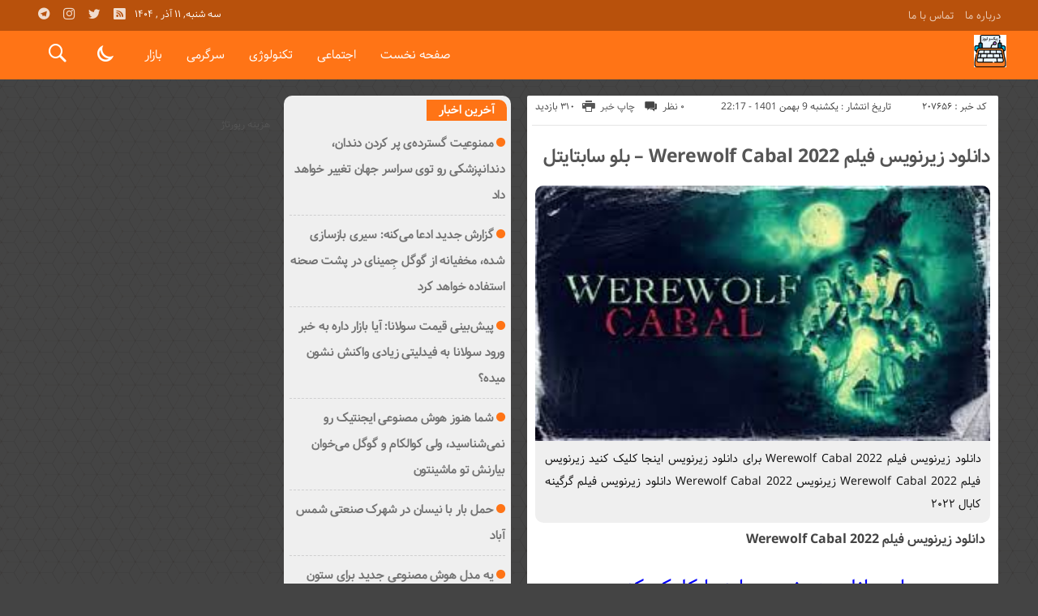

--- FILE ---
content_type: text/html; charset=UTF-8
request_url: https://npixo.ir/%D8%AF%D8%A7%D9%86%D9%84%D9%88%D8%AF-%D8%B2%DB%8C%D8%B1%D9%86%D9%88%DB%8C%D8%B3-%D9%81%DB%8C%D9%84%D9%85-werewolf-cabal-2022-%D8%A8%D9%84%D9%88-%D8%B3%D8%A7%D8%A8%D8%AA%D8%A7%D9%8A%D8%AA%D9%84/
body_size: 31078
content:
<!DOCTYPE html>
<!DOCTYPE html>
<!--[if lt IE 7 ]><html class="ie ie6" dir="rtl" lang="fa-IR"> <![endif]-->
<!--[if IE 7 ]><html class="ie ie7" dir="rtl" lang="fa-IR"> <![endif]-->
<!--[if IE 8 ]><html class="ie ie8" dir="rtl" lang="fa-IR"> <![endif]-->
<!--[if (gte IE 9)|!(IE)]><!--><html dir="rtl" lang="fa-IR"> <!--<![endif]-->
<head>
<meta charset="UTF-8">
<title>دانلود زیرنویس فیلم Werewolf Cabal 2022 - بلو سابتایتل - پیکسو نیوز</title>
<meta name='robots' content='index, follow, max-image-preview:large, max-snippet:-1, max-video-preview:-1' />
	<style>img:is([sizes="auto" i], [sizes^="auto," i]) { contain-intrinsic-size: 3000px 1500px }</style>
	
	<!-- This site is optimized with the Yoast SEO plugin v26.4 - https://yoast.com/wordpress/plugins/seo/ -->
	<link rel="canonical" href="https://npixo.ir/دانلود-زیرنویس-فیلم-werewolf-cabal-2022-بلو-سابتايتل/" />
	<meta property="og:locale" content="fa_IR" />
	<meta property="og:type" content="article" />
	<meta property="og:title" content="دانلود زیرنویس فیلم Werewolf Cabal 2022 - بلو سابتايتل - پیکسو نیوز" />
	<meta property="og:description" content="دانلود زیرنویس فیلم Werewolf Cabal 2022 برای دانلود زیرنویس اینجا کلیک کنید زیرنویس فیلم Werewolf Cabal 2022 زیرنویس Werewolf Cabal 2022 دانلود زیرنویس فیلم گرگینه کابال ۲۰۲۲" />
	<meta property="og:url" content="https://npixo.ir/دانلود-زیرنویس-فیلم-werewolf-cabal-2022-بلو-سابتايتل/" />
	<meta property="og:site_name" content="پیکسو نیوز" />
	<meta property="article:published_time" content="2023-01-29T23:17:24+00:00" />
	<meta name="author" content="npixomohammad" />
	<meta name="twitter:card" content="summary_large_image" />
	<meta name="twitter:label1" content="نوشته‌شده بدست" />
	<meta name="twitter:data1" content="npixomohammad" />
	<meta name="twitter:label2" content="زمان تقریبی برای خواندن" />
	<meta name="twitter:data2" content="1 دقیقه" />
	<script type="application/ld+json" class="yoast-schema-graph">{"@context":"https://schema.org","@graph":[{"@type":"WebPage","@id":"https://npixo.ir/%d8%af%d8%a7%d9%86%d9%84%d9%88%d8%af-%d8%b2%db%8c%d8%b1%d9%86%d9%88%db%8c%d8%b3-%d9%81%db%8c%d9%84%d9%85-werewolf-cabal-2022-%d8%a8%d9%84%d9%88-%d8%b3%d8%a7%d8%a8%d8%aa%d8%a7%d9%8a%d8%aa%d9%84/","url":"https://npixo.ir/%d8%af%d8%a7%d9%86%d9%84%d9%88%d8%af-%d8%b2%db%8c%d8%b1%d9%86%d9%88%db%8c%d8%b3-%d9%81%db%8c%d9%84%d9%85-werewolf-cabal-2022-%d8%a8%d9%84%d9%88-%d8%b3%d8%a7%d8%a8%d8%aa%d8%a7%d9%8a%d8%aa%d9%84/","name":"دانلود زیرنویس فیلم Werewolf Cabal 2022 - بلو سابتايتل - پیکسو نیوز","isPartOf":{"@id":"https://npixo.ir/#website"},"datePublished":"2023-01-29T23:17:24+00:00","author":{"@id":"https://npixo.ir/#/schema/person/862e0b91b8f99acf672098ab046c9fb9"},"breadcrumb":{"@id":"https://npixo.ir/%d8%af%d8%a7%d9%86%d9%84%d9%88%d8%af-%d8%b2%db%8c%d8%b1%d9%86%d9%88%db%8c%d8%b3-%d9%81%db%8c%d9%84%d9%85-werewolf-cabal-2022-%d8%a8%d9%84%d9%88-%d8%b3%d8%a7%d8%a8%d8%aa%d8%a7%d9%8a%d8%aa%d9%84/#breadcrumb"},"inLanguage":"fa-IR","potentialAction":[{"@type":"ReadAction","target":["https://npixo.ir/%d8%af%d8%a7%d9%86%d9%84%d9%88%d8%af-%d8%b2%db%8c%d8%b1%d9%86%d9%88%db%8c%d8%b3-%d9%81%db%8c%d9%84%d9%85-werewolf-cabal-2022-%d8%a8%d9%84%d9%88-%d8%b3%d8%a7%d8%a8%d8%aa%d8%a7%d9%8a%d8%aa%d9%84/"]}]},{"@type":"BreadcrumbList","@id":"https://npixo.ir/%d8%af%d8%a7%d9%86%d9%84%d9%88%d8%af-%d8%b2%db%8c%d8%b1%d9%86%d9%88%db%8c%d8%b3-%d9%81%db%8c%d9%84%d9%85-werewolf-cabal-2022-%d8%a8%d9%84%d9%88-%d8%b3%d8%a7%d8%a8%d8%aa%d8%a7%d9%8a%d8%aa%d9%84/#breadcrumb","itemListElement":[{"@type":"ListItem","position":1,"name":"Home","item":"https://npixo.ir/"},{"@type":"ListItem","position":2,"name":"دانلود زیرنویس فیلم Werewolf Cabal 2022 &#8211; بلو سابتایتل"}]},{"@type":"WebSite","@id":"https://npixo.ir/#website","url":"https://npixo.ir/","name":"پیکسو نیوز","description":"پایگاه خبری تحلیلی","potentialAction":[{"@type":"SearchAction","target":{"@type":"EntryPoint","urlTemplate":"https://npixo.ir/?s={search_term_string}"},"query-input":{"@type":"PropertyValueSpecification","valueRequired":true,"valueName":"search_term_string"}}],"inLanguage":"fa-IR"},{"@type":"Person","@id":"https://npixo.ir/#/schema/person/862e0b91b8f99acf672098ab046c9fb9","name":"npixomohammad","image":{"@type":"ImageObject","inLanguage":"fa-IR","@id":"https://npixo.ir/#/schema/person/image/","url":"https://secure.gravatar.com/avatar/d9b3236149725a5efaca9d45f43e6be044d71979939d70277f288c946e726423?s=96&d=mm&r=g","contentUrl":"https://secure.gravatar.com/avatar/d9b3236149725a5efaca9d45f43e6be044d71979939d70277f288c946e726423?s=96&d=mm&r=g","caption":"npixomohammad"},"url":"https://npixo.ir/author/npixomohammad/"}]}</script>
	<!-- / Yoast SEO plugin. -->


<link rel="alternate" type="application/rss+xml" title="پیکسو نیوز &raquo; دانلود زیرنویس فیلم Werewolf Cabal 2022 &#8211; بلو سابتایتل خوراک دیدگاه‌ها" href="https://npixo.ir/%d8%af%d8%a7%d9%86%d9%84%d9%88%d8%af-%d8%b2%db%8c%d8%b1%d9%86%d9%88%db%8c%d8%b3-%d9%81%db%8c%d9%84%d9%85-werewolf-cabal-2022-%d8%a8%d9%84%d9%88-%d8%b3%d8%a7%d8%a8%d8%aa%d8%a7%d9%8a%d8%aa%d9%84/feed/" />
<script type="text/javascript">
/* <![CDATA[ */
window._wpemojiSettings = {"baseUrl":"https:\/\/s.w.org\/images\/core\/emoji\/16.0.1\/72x72\/","ext":".png","svgUrl":"https:\/\/s.w.org\/images\/core\/emoji\/16.0.1\/svg\/","svgExt":".svg","source":{"concatemoji":"https:\/\/npixo.ir\/wp-includes\/js\/wp-emoji-release.min.js"}};
/*! This file is auto-generated */
!function(s,n){var o,i,e;function c(e){try{var t={supportTests:e,timestamp:(new Date).valueOf()};sessionStorage.setItem(o,JSON.stringify(t))}catch(e){}}function p(e,t,n){e.clearRect(0,0,e.canvas.width,e.canvas.height),e.fillText(t,0,0);var t=new Uint32Array(e.getImageData(0,0,e.canvas.width,e.canvas.height).data),a=(e.clearRect(0,0,e.canvas.width,e.canvas.height),e.fillText(n,0,0),new Uint32Array(e.getImageData(0,0,e.canvas.width,e.canvas.height).data));return t.every(function(e,t){return e===a[t]})}function u(e,t){e.clearRect(0,0,e.canvas.width,e.canvas.height),e.fillText(t,0,0);for(var n=e.getImageData(16,16,1,1),a=0;a<n.data.length;a++)if(0!==n.data[a])return!1;return!0}function f(e,t,n,a){switch(t){case"flag":return n(e,"\ud83c\udff3\ufe0f\u200d\u26a7\ufe0f","\ud83c\udff3\ufe0f\u200b\u26a7\ufe0f")?!1:!n(e,"\ud83c\udde8\ud83c\uddf6","\ud83c\udde8\u200b\ud83c\uddf6")&&!n(e,"\ud83c\udff4\udb40\udc67\udb40\udc62\udb40\udc65\udb40\udc6e\udb40\udc67\udb40\udc7f","\ud83c\udff4\u200b\udb40\udc67\u200b\udb40\udc62\u200b\udb40\udc65\u200b\udb40\udc6e\u200b\udb40\udc67\u200b\udb40\udc7f");case"emoji":return!a(e,"\ud83e\udedf")}return!1}function g(e,t,n,a){var r="undefined"!=typeof WorkerGlobalScope&&self instanceof WorkerGlobalScope?new OffscreenCanvas(300,150):s.createElement("canvas"),o=r.getContext("2d",{willReadFrequently:!0}),i=(o.textBaseline="top",o.font="600 32px Arial",{});return e.forEach(function(e){i[e]=t(o,e,n,a)}),i}function t(e){var t=s.createElement("script");t.src=e,t.defer=!0,s.head.appendChild(t)}"undefined"!=typeof Promise&&(o="wpEmojiSettingsSupports",i=["flag","emoji"],n.supports={everything:!0,everythingExceptFlag:!0},e=new Promise(function(e){s.addEventListener("DOMContentLoaded",e,{once:!0})}),new Promise(function(t){var n=function(){try{var e=JSON.parse(sessionStorage.getItem(o));if("object"==typeof e&&"number"==typeof e.timestamp&&(new Date).valueOf()<e.timestamp+604800&&"object"==typeof e.supportTests)return e.supportTests}catch(e){}return null}();if(!n){if("undefined"!=typeof Worker&&"undefined"!=typeof OffscreenCanvas&&"undefined"!=typeof URL&&URL.createObjectURL&&"undefined"!=typeof Blob)try{var e="postMessage("+g.toString()+"("+[JSON.stringify(i),f.toString(),p.toString(),u.toString()].join(",")+"));",a=new Blob([e],{type:"text/javascript"}),r=new Worker(URL.createObjectURL(a),{name:"wpTestEmojiSupports"});return void(r.onmessage=function(e){c(n=e.data),r.terminate(),t(n)})}catch(e){}c(n=g(i,f,p,u))}t(n)}).then(function(e){for(var t in e)n.supports[t]=e[t],n.supports.everything=n.supports.everything&&n.supports[t],"flag"!==t&&(n.supports.everythingExceptFlag=n.supports.everythingExceptFlag&&n.supports[t]);n.supports.everythingExceptFlag=n.supports.everythingExceptFlag&&!n.supports.flag,n.DOMReady=!1,n.readyCallback=function(){n.DOMReady=!0}}).then(function(){return e}).then(function(){var e;n.supports.everything||(n.readyCallback(),(e=n.source||{}).concatemoji?t(e.concatemoji):e.wpemoji&&e.twemoji&&(t(e.twemoji),t(e.wpemoji)))}))}((window,document),window._wpemojiSettings);
/* ]]> */
</script>
<style id='wp-emoji-styles-inline-css' type='text/css'>

	img.wp-smiley, img.emoji {
		display: inline !important;
		border: none !important;
		box-shadow: none !important;
		height: 1em !important;
		width: 1em !important;
		margin: 0 0.07em !important;
		vertical-align: -0.1em !important;
		background: none !important;
		padding: 0 !important;
	}
</style>
<link rel='stylesheet' id='wp-block-library-rtl-css' href='https://npixo.ir/wp-includes/css/dist/block-library/style-rtl.min.css' type='text/css' media='all' />
<style id='classic-theme-styles-inline-css' type='text/css'>
/*! This file is auto-generated */
.wp-block-button__link{color:#fff;background-color:#32373c;border-radius:9999px;box-shadow:none;text-decoration:none;padding:calc(.667em + 2px) calc(1.333em + 2px);font-size:1.125em}.wp-block-file__button{background:#32373c;color:#fff;text-decoration:none}
</style>
<style id='global-styles-inline-css' type='text/css'>
:root{--wp--preset--aspect-ratio--square: 1;--wp--preset--aspect-ratio--4-3: 4/3;--wp--preset--aspect-ratio--3-4: 3/4;--wp--preset--aspect-ratio--3-2: 3/2;--wp--preset--aspect-ratio--2-3: 2/3;--wp--preset--aspect-ratio--16-9: 16/9;--wp--preset--aspect-ratio--9-16: 9/16;--wp--preset--color--black: #000000;--wp--preset--color--cyan-bluish-gray: #abb8c3;--wp--preset--color--white: #ffffff;--wp--preset--color--pale-pink: #f78da7;--wp--preset--color--vivid-red: #cf2e2e;--wp--preset--color--luminous-vivid-orange: #ff6900;--wp--preset--color--luminous-vivid-amber: #fcb900;--wp--preset--color--light-green-cyan: #7bdcb5;--wp--preset--color--vivid-green-cyan: #00d084;--wp--preset--color--pale-cyan-blue: #8ed1fc;--wp--preset--color--vivid-cyan-blue: #0693e3;--wp--preset--color--vivid-purple: #9b51e0;--wp--preset--gradient--vivid-cyan-blue-to-vivid-purple: linear-gradient(135deg,rgba(6,147,227,1) 0%,rgb(155,81,224) 100%);--wp--preset--gradient--light-green-cyan-to-vivid-green-cyan: linear-gradient(135deg,rgb(122,220,180) 0%,rgb(0,208,130) 100%);--wp--preset--gradient--luminous-vivid-amber-to-luminous-vivid-orange: linear-gradient(135deg,rgba(252,185,0,1) 0%,rgba(255,105,0,1) 100%);--wp--preset--gradient--luminous-vivid-orange-to-vivid-red: linear-gradient(135deg,rgba(255,105,0,1) 0%,rgb(207,46,46) 100%);--wp--preset--gradient--very-light-gray-to-cyan-bluish-gray: linear-gradient(135deg,rgb(238,238,238) 0%,rgb(169,184,195) 100%);--wp--preset--gradient--cool-to-warm-spectrum: linear-gradient(135deg,rgb(74,234,220) 0%,rgb(151,120,209) 20%,rgb(207,42,186) 40%,rgb(238,44,130) 60%,rgb(251,105,98) 80%,rgb(254,248,76) 100%);--wp--preset--gradient--blush-light-purple: linear-gradient(135deg,rgb(255,206,236) 0%,rgb(152,150,240) 100%);--wp--preset--gradient--blush-bordeaux: linear-gradient(135deg,rgb(254,205,165) 0%,rgb(254,45,45) 50%,rgb(107,0,62) 100%);--wp--preset--gradient--luminous-dusk: linear-gradient(135deg,rgb(255,203,112) 0%,rgb(199,81,192) 50%,rgb(65,88,208) 100%);--wp--preset--gradient--pale-ocean: linear-gradient(135deg,rgb(255,245,203) 0%,rgb(182,227,212) 50%,rgb(51,167,181) 100%);--wp--preset--gradient--electric-grass: linear-gradient(135deg,rgb(202,248,128) 0%,rgb(113,206,126) 100%);--wp--preset--gradient--midnight: linear-gradient(135deg,rgb(2,3,129) 0%,rgb(40,116,252) 100%);--wp--preset--font-size--small: 13px;--wp--preset--font-size--medium: 20px;--wp--preset--font-size--large: 36px;--wp--preset--font-size--x-large: 42px;--wp--preset--spacing--20: 0.44rem;--wp--preset--spacing--30: 0.67rem;--wp--preset--spacing--40: 1rem;--wp--preset--spacing--50: 1.5rem;--wp--preset--spacing--60: 2.25rem;--wp--preset--spacing--70: 3.38rem;--wp--preset--spacing--80: 5.06rem;--wp--preset--shadow--natural: 6px 6px 9px rgba(0, 0, 0, 0.2);--wp--preset--shadow--deep: 12px 12px 50px rgba(0, 0, 0, 0.4);--wp--preset--shadow--sharp: 6px 6px 0px rgba(0, 0, 0, 0.2);--wp--preset--shadow--outlined: 6px 6px 0px -3px rgba(255, 255, 255, 1), 6px 6px rgba(0, 0, 0, 1);--wp--preset--shadow--crisp: 6px 6px 0px rgba(0, 0, 0, 1);}:where(.is-layout-flex){gap: 0.5em;}:where(.is-layout-grid){gap: 0.5em;}body .is-layout-flex{display: flex;}.is-layout-flex{flex-wrap: wrap;align-items: center;}.is-layout-flex > :is(*, div){margin: 0;}body .is-layout-grid{display: grid;}.is-layout-grid > :is(*, div){margin: 0;}:where(.wp-block-columns.is-layout-flex){gap: 2em;}:where(.wp-block-columns.is-layout-grid){gap: 2em;}:where(.wp-block-post-template.is-layout-flex){gap: 1.25em;}:where(.wp-block-post-template.is-layout-grid){gap: 1.25em;}.has-black-color{color: var(--wp--preset--color--black) !important;}.has-cyan-bluish-gray-color{color: var(--wp--preset--color--cyan-bluish-gray) !important;}.has-white-color{color: var(--wp--preset--color--white) !important;}.has-pale-pink-color{color: var(--wp--preset--color--pale-pink) !important;}.has-vivid-red-color{color: var(--wp--preset--color--vivid-red) !important;}.has-luminous-vivid-orange-color{color: var(--wp--preset--color--luminous-vivid-orange) !important;}.has-luminous-vivid-amber-color{color: var(--wp--preset--color--luminous-vivid-amber) !important;}.has-light-green-cyan-color{color: var(--wp--preset--color--light-green-cyan) !important;}.has-vivid-green-cyan-color{color: var(--wp--preset--color--vivid-green-cyan) !important;}.has-pale-cyan-blue-color{color: var(--wp--preset--color--pale-cyan-blue) !important;}.has-vivid-cyan-blue-color{color: var(--wp--preset--color--vivid-cyan-blue) !important;}.has-vivid-purple-color{color: var(--wp--preset--color--vivid-purple) !important;}.has-black-background-color{background-color: var(--wp--preset--color--black) !important;}.has-cyan-bluish-gray-background-color{background-color: var(--wp--preset--color--cyan-bluish-gray) !important;}.has-white-background-color{background-color: var(--wp--preset--color--white) !important;}.has-pale-pink-background-color{background-color: var(--wp--preset--color--pale-pink) !important;}.has-vivid-red-background-color{background-color: var(--wp--preset--color--vivid-red) !important;}.has-luminous-vivid-orange-background-color{background-color: var(--wp--preset--color--luminous-vivid-orange) !important;}.has-luminous-vivid-amber-background-color{background-color: var(--wp--preset--color--luminous-vivid-amber) !important;}.has-light-green-cyan-background-color{background-color: var(--wp--preset--color--light-green-cyan) !important;}.has-vivid-green-cyan-background-color{background-color: var(--wp--preset--color--vivid-green-cyan) !important;}.has-pale-cyan-blue-background-color{background-color: var(--wp--preset--color--pale-cyan-blue) !important;}.has-vivid-cyan-blue-background-color{background-color: var(--wp--preset--color--vivid-cyan-blue) !important;}.has-vivid-purple-background-color{background-color: var(--wp--preset--color--vivid-purple) !important;}.has-black-border-color{border-color: var(--wp--preset--color--black) !important;}.has-cyan-bluish-gray-border-color{border-color: var(--wp--preset--color--cyan-bluish-gray) !important;}.has-white-border-color{border-color: var(--wp--preset--color--white) !important;}.has-pale-pink-border-color{border-color: var(--wp--preset--color--pale-pink) !important;}.has-vivid-red-border-color{border-color: var(--wp--preset--color--vivid-red) !important;}.has-luminous-vivid-orange-border-color{border-color: var(--wp--preset--color--luminous-vivid-orange) !important;}.has-luminous-vivid-amber-border-color{border-color: var(--wp--preset--color--luminous-vivid-amber) !important;}.has-light-green-cyan-border-color{border-color: var(--wp--preset--color--light-green-cyan) !important;}.has-vivid-green-cyan-border-color{border-color: var(--wp--preset--color--vivid-green-cyan) !important;}.has-pale-cyan-blue-border-color{border-color: var(--wp--preset--color--pale-cyan-blue) !important;}.has-vivid-cyan-blue-border-color{border-color: var(--wp--preset--color--vivid-cyan-blue) !important;}.has-vivid-purple-border-color{border-color: var(--wp--preset--color--vivid-purple) !important;}.has-vivid-cyan-blue-to-vivid-purple-gradient-background{background: var(--wp--preset--gradient--vivid-cyan-blue-to-vivid-purple) !important;}.has-light-green-cyan-to-vivid-green-cyan-gradient-background{background: var(--wp--preset--gradient--light-green-cyan-to-vivid-green-cyan) !important;}.has-luminous-vivid-amber-to-luminous-vivid-orange-gradient-background{background: var(--wp--preset--gradient--luminous-vivid-amber-to-luminous-vivid-orange) !important;}.has-luminous-vivid-orange-to-vivid-red-gradient-background{background: var(--wp--preset--gradient--luminous-vivid-orange-to-vivid-red) !important;}.has-very-light-gray-to-cyan-bluish-gray-gradient-background{background: var(--wp--preset--gradient--very-light-gray-to-cyan-bluish-gray) !important;}.has-cool-to-warm-spectrum-gradient-background{background: var(--wp--preset--gradient--cool-to-warm-spectrum) !important;}.has-blush-light-purple-gradient-background{background: var(--wp--preset--gradient--blush-light-purple) !important;}.has-blush-bordeaux-gradient-background{background: var(--wp--preset--gradient--blush-bordeaux) !important;}.has-luminous-dusk-gradient-background{background: var(--wp--preset--gradient--luminous-dusk) !important;}.has-pale-ocean-gradient-background{background: var(--wp--preset--gradient--pale-ocean) !important;}.has-electric-grass-gradient-background{background: var(--wp--preset--gradient--electric-grass) !important;}.has-midnight-gradient-background{background: var(--wp--preset--gradient--midnight) !important;}.has-small-font-size{font-size: var(--wp--preset--font-size--small) !important;}.has-medium-font-size{font-size: var(--wp--preset--font-size--medium) !important;}.has-large-font-size{font-size: var(--wp--preset--font-size--large) !important;}.has-x-large-font-size{font-size: var(--wp--preset--font-size--x-large) !important;}
:where(.wp-block-post-template.is-layout-flex){gap: 1.25em;}:where(.wp-block-post-template.is-layout-grid){gap: 1.25em;}
:where(.wp-block-columns.is-layout-flex){gap: 2em;}:where(.wp-block-columns.is-layout-grid){gap: 2em;}
:root :where(.wp-block-pullquote){font-size: 1.5em;line-height: 1.6;}
</style>
<link rel='stylesheet' id='stylecss-css' href='https://npixo.ir/wp-content/themes/bamdad/style.css' type='text/css' media='all' />
<link rel='stylesheet' id='samimcss-css' href='https://npixo.ir/wp-content/themes/bamdad/css/fonts/samim.css' type='text/css' media='all' />
<link rel='stylesheet' id='orangecss-css' href='https://npixo.ir/wp-content/themes/bamdad/css/color/orange.css' type='text/css' media='all' />
<link rel='stylesheet' id='responsive-css' href='https://npixo.ir/wp-content/themes/bamdad/css/responsive.css' type='text/css' media='all' />
<script type="text/javascript" src="https://npixo.ir/wp-includes/js/jquery/jquery.min.js" id="jquery-core-js"></script>
<script type="text/javascript" src="https://npixo.ir/wp-includes/js/jquery/jquery-migrate.min.js" id="jquery-migrate-js"></script>
<script type="text/javascript" src="https://npixo.ir/wp-content/themes/bamdad/js/plugin.bamdad.js" id="plugins-js"></script>
<script type="text/javascript" src="https://npixo.ir/wp-content/themes/bamdad/js/owlcarousel.bamdad.js" id="owlcarousel-js"></script>
<script type="text/javascript" src="https://npixo.ir/wp-content/themes/bamdad/js/oc.plugin.bamdad.js" id="ocplugin-js"></script>
<link rel="https://api.w.org/" href="https://npixo.ir/wp-json/" /><link rel="alternate" title="JSON" type="application/json" href="https://npixo.ir/wp-json/wp/v2/posts/207656" /><link rel="EditURI" type="application/rsd+xml" title="RSD" href="https://npixo.ir/xmlrpc.php?rsd" />
<meta name="generator" content="WordPress 6.8.3" />
<link rel='shortlink' href='https://npixo.ir/?p=207656' />
<link rel="alternate" title="oEmbed (JSON)" type="application/json+oembed" href="https://npixo.ir/wp-json/oembed/1.0/embed?url=https%3A%2F%2Fnpixo.ir%2F%25d8%25af%25d8%25a7%25d9%2586%25d9%2584%25d9%2588%25d8%25af-%25d8%25b2%25db%258c%25d8%25b1%25d9%2586%25d9%2588%25db%258c%25d8%25b3-%25d9%2581%25db%258c%25d9%2584%25d9%2585-werewolf-cabal-2022-%25d8%25a8%25d9%2584%25d9%2588-%25d8%25b3%25d8%25a7%25d8%25a8%25d8%25aa%25d8%25a7%25d9%258a%25d8%25aa%25d9%2584%2F" />
<link rel="alternate" title="oEmbed (XML)" type="text/xml+oembed" href="https://npixo.ir/wp-json/oembed/1.0/embed?url=https%3A%2F%2Fnpixo.ir%2F%25d8%25af%25d8%25a7%25d9%2586%25d9%2584%25d9%2588%25d8%25af-%25d8%25b2%25db%258c%25d8%25b1%25d9%2586%25d9%2588%25db%258c%25d8%25b3-%25d9%2581%25db%258c%25d9%2584%25d9%2585-werewolf-cabal-2022-%25d8%25a8%25d9%2584%25d9%2588-%25d8%25b3%25d8%25a7%25d8%25a8%25d8%25aa%25d8%25a7%25d9%258a%25d8%25aa%25d9%2584%2F&#038;format=xml" />
<style type="text/css">
body{
background-color: #444;
background-attachment: fixed;
background-image: url(https://npixo.ir/wp-content/themes/bamdad/images/pattern/4black.png);
}
.heading h1{color:#e5e5e5}
.heading h2{color:#ccc}
</style>
<link href="https://npixo.ir/wp-content/uploads/2023/01/9111613.png" rel="shortcut icon">

<meta property="og:image" content="https://npixo.ir/wp-includes/images/media/default.svg" />
<!--[if IE]><script src="https://npixo.ir/wp-content/themes/bamdad/js/modernizr.js"></script><![endif]-->
<meta name="fontiran.com:license" content="JJQVH">
<meta name="viewport" content="width=device-width, initial-scale=1">
<meta name="MobileOptimized" content="width">
<meta name="HandheldFriendly" content="true"> 
<meta name="theme-color" content="#ff7416">
<link rel="pingback" href="https://npixo.ir/xmlrpc.php">
<link rel="icon" href="https://npixo.ir/wp-content/uploads/2023/01/cropped-9111613-32x32.png" sizes="32x32" />
<link rel="icon" href="https://npixo.ir/wp-content/uploads/2023/01/cropped-9111613-192x192.png" sizes="192x192" />
<link rel="apple-touch-icon" href="https://npixo.ir/wp-content/uploads/2023/01/cropped-9111613-180x180.png" />
<meta name="msapplication-TileImage" content="https://npixo.ir/wp-content/uploads/2023/01/cropped-9111613-270x270.png" />
</head>
<body class="body">
<div id="ap_root">
<header id="header">

<div class="mastheader">

<div class="container">
<nav>
  <div class="menu-%d9%85%d9%86%d9%88%db%8c-%d8%a8%d8%a7%d9%84%d8%a7%db%8c-%d9%87%d8%af%d8%b1-container"><ul id="menu-%d9%85%d9%86%d9%88%db%8c-%d8%a8%d8%a7%d9%84%d8%a7%db%8c-%d9%87%d8%af%d8%b1" class="none"><li id="menu-item-19" class="menu-item menu-item-type-post_type menu-item-object-page menu-item-19"><a href="https://npixo.ir/%d8%af%d8%b1%d8%a8%d8%a7%d8%b1%d9%87-%d9%85%d8%a7/">درباره ما</a></li>
<li id="menu-item-20" class="menu-item menu-item-type-post_type menu-item-object-page menu-item-20"><a href="https://npixo.ir/%d8%aa%d9%85%d8%a7%d8%b3-%d8%a8%d8%a7-%d9%85%d8%a7/">تماس با ما</a></li>
</ul></div>  </nav>







<div class="hsocials">
<a class="icon-telegramtw1" title="تلگرام" href="#"></a>
<a class="icon-instagramtw2" title="اينستاگرام" rel="nofollow" target="_blank" href="#"></a>
<a class="icon-twitter" title="تويتر" rel="nofollow" target="_blank" href="#"></a>
<a class=" icon-feed" title="فید"  target="_blank" href="https://npixo.ir/feed/rss/"></a>
 </div>
  
 		
 <div class="date">   سه شنبه, ۱۱ آذر , ۱۴۰۴ 
</div>










</div><!-- container -->
</div><!-- mastheader -->



<div class="logo_search">
<div class="container">

   <div class="logo">
   
      
   
                    <a href="https://npixo.ir">
	<img src="https://npixo.ir/wp-content/uploads/2023/01/9111613.png" alt="پایگاه خبری تحلیلی" title="پیکسو نیوز" />

</a>
                </div>
                <!-- logo -->
		
		<nav class="categories">
		
		<div class="navicon"><i class="icon-menu"></i></div>
		
		
		<div class="icons_menu"> 

		<i id="search-btn" class="icon-search"></i>
		
		
		
		<input type="checkbox" id="wp-dark-mode-switch" class="wp-dark-mode-switch">
<div class="wp-dark-mode-switcher wp-dark-mode-ignore  style-1 floating left_bottom">
    <label for="wp-dark-mode-switch">
        <div class="modes">
            <div class="light"></div>
            <div class="dark"></div>
        </div>
    </label>
</div>

			</div>
	
		
		
		
		

<div class="containerh">
<div class="bodydeactive"></div>



<ul class="zetta-menu zm-response-switch zm-effect-slide-bottom">
<em class="headfix">


   
      
   
                    <a href="https://npixo.ir">
	<img src="https://npixo.ir/wp-content/uploads/2023/01/9111613.png" alt="پایگاه خبری تحلیلی" title="پیکسو نیوز" />

</a>






<i>x</i>
</em>


<li id="menu-item-21" class="menu-item menu-item-type-custom menu-item-object-custom menu-item-home menu-item-21"><a href="https://npixo.ir/">صفحه نخست</a><i class="icon-chevron-circle-down has-children-menu-item-icon"></i></li>
<li id="menu-item-208724" class="menu-item menu-item-type-taxonomy menu-item-object-category menu-item-has-children menu-item-208724"><a href="https://npixo.ir/category/%d8%a7%d8%ac%d8%aa%d9%85%d8%a7%d8%b9%db%8c/">اجتماعی</a><i class="icon-chevron-circle-down has-children-menu-item-icon"></i>
<ul class="sub-menu">
	<li id="menu-item-208725" class="menu-item menu-item-type-taxonomy menu-item-object-category menu-item-208725"><a href="https://npixo.ir/category/%d8%ad%d9%82%d9%88%d9%82%db%8c/">حقوقی</a><i class="icon-chevron-circle-down has-children-menu-item-icon"></i></li>
	<li id="menu-item-208726" class="menu-item menu-item-type-taxonomy menu-item-object-category menu-item-208726"><a href="https://npixo.ir/category/%d8%a7%d9%86%da%af%db%8c%d8%b2%d8%b4%db%8c/">انگیزشی</a><i class="icon-chevron-circle-down has-children-menu-item-icon"></i></li>
	<li id="menu-item-208727" class="menu-item menu-item-type-taxonomy menu-item-object-category menu-item-208727"><a href="https://npixo.ir/category/%d8%a2%d9%85%d9%88%d8%b2%d8%b4%db%8c/">آموزشی</a><i class="icon-chevron-circle-down has-children-menu-item-icon"></i></li>
	<li id="menu-item-208728" class="menu-item menu-item-type-taxonomy menu-item-object-category menu-item-208728"><a href="https://npixo.ir/category/%d8%a2%d8%b4%d9%be%d8%b2%db%8c/">آشپزی</a><i class="icon-chevron-circle-down has-children-menu-item-icon"></i></li>
	<li id="menu-item-208729" class="menu-item menu-item-type-taxonomy menu-item-object-category menu-item-208729"><a href="https://npixo.ir/category/%d9%be%d8%b2%d8%b4%da%a9%db%8c/">پزشکی</a><i class="icon-chevron-circle-down has-children-menu-item-icon"></i></li>
	<li id="menu-item-208730" class="menu-item menu-item-type-taxonomy menu-item-object-category menu-item-208730"><a href="https://npixo.ir/category/%d8%ad%d9%88%d8%a7%d8%af%d8%ab/">حوادث</a><i class="icon-chevron-circle-down has-children-menu-item-icon"></i></li>
	<li id="menu-item-208731" class="menu-item menu-item-type-taxonomy menu-item-object-category menu-item-208731"><a href="https://npixo.ir/category/%d8%b2%db%8c%d8%a8%d8%a7%db%8c%db%8c-%d9%88-%d8%b2%d9%86%d8%af%da%af%db%8c/">زیبایی و زندگی</a><i class="icon-chevron-circle-down has-children-menu-item-icon"></i></li>
	<li id="menu-item-208732" class="menu-item menu-item-type-taxonomy menu-item-object-category menu-item-208732"><a href="https://npixo.ir/category/%d8%b3%d9%84%d8%a7%d9%85%d8%aa%db%8c/">سلامتی</a><i class="icon-chevron-circle-down has-children-menu-item-icon"></i></li>
	<li id="menu-item-208733" class="menu-item menu-item-type-taxonomy menu-item-object-category menu-item-208733"><a href="https://npixo.ir/category/%da%a9%d8%b4%d8%a7%d9%88%d8%b1%d8%b2%db%8c/">کشاورزی</a><i class="icon-chevron-circle-down has-children-menu-item-icon"></i></li>
	<li id="menu-item-208734" class="menu-item menu-item-type-taxonomy menu-item-object-category menu-item-208734"><a href="https://npixo.ir/category/%d9%85%d8%ad%db%8c%d8%b7-%d8%b2%db%8c%d8%b3%d8%aa/">محیط زیست</a><i class="icon-chevron-circle-down has-children-menu-item-icon"></i></li>
	<li id="menu-item-208735" class="menu-item menu-item-type-taxonomy menu-item-object-category menu-item-208735"><a href="https://npixo.ir/category/%d9%87%d9%88%d8%a7%d8%b4%d9%86%d8%a7%d8%b3%db%8c/">هواشناسی</a><i class="icon-chevron-circle-down has-children-menu-item-icon"></i></li>
</ul>
</li>
<li id="menu-item-208736" class="menu-item menu-item-type-taxonomy menu-item-object-category menu-item-has-children menu-item-208736"><a href="https://npixo.ir/category/%d8%aa%da%a9%d9%86%d9%88%d9%84%d9%88%da%98%db%8c/">تکنولوژی</a><i class="icon-chevron-circle-down has-children-menu-item-icon"></i>
<ul class="sub-menu">
	<li id="menu-item-208737" class="menu-item menu-item-type-taxonomy menu-item-object-category menu-item-208737"><a href="https://npixo.ir/category/%d8%b9%d9%84%d9%85-%d9%88-%d8%aa%da%a9%d9%86%d9%88%d9%84%d9%88%da%98%db%8c/">علم و تکنولوژی</a><i class="icon-chevron-circle-down has-children-menu-item-icon"></i></li>
	<li id="menu-item-208738" class="menu-item menu-item-type-taxonomy menu-item-object-category menu-item-208738"><a href="https://npixo.ir/category/%d8%a7%d8%b1%d8%aa%d8%a8%d8%a7%d8%b7%d8%a7%d8%aa/">ارتباطات</a><i class="icon-chevron-circle-down has-children-menu-item-icon"></i></li>
	<li id="menu-item-208739" class="menu-item menu-item-type-taxonomy menu-item-object-category menu-item-208739"><a href="https://npixo.ir/category/%d8%b9%d9%84%d9%85-%d9%88-%d9%81%d9%86%d8%a7%d9%88%d8%b1%db%8c/">علم و فناوری</a><i class="icon-chevron-circle-down has-children-menu-item-icon"></i></li>
	<li id="menu-item-208740" class="menu-item menu-item-type-taxonomy menu-item-object-category menu-item-208740"><a href="https://npixo.ir/category/%d8%ae%d9%88%d8%af%d8%b1%d9%88/">خودرو</a><i class="icon-chevron-circle-down has-children-menu-item-icon"></i></li>
	<li id="menu-item-208741" class="menu-item menu-item-type-taxonomy menu-item-object-category menu-item-208741"><a href="https://npixo.ir/category/%da%a9%d8%a7%d9%85%d9%be%db%8c%d9%88%d8%aa%d8%b1/">کامپیوتر</a><i class="icon-chevron-circle-down has-children-menu-item-icon"></i></li>
	<li id="menu-item-208742" class="menu-item menu-item-type-taxonomy menu-item-object-category menu-item-208742"><a href="https://npixo.ir/category/%d9%85%d9%88%d8%a8%d8%a7%db%8c%d9%84/">موبایل</a><i class="icon-chevron-circle-down has-children-menu-item-icon"></i></li>
</ul>
</li>
<li id="menu-item-208744" class="menu-item menu-item-type-taxonomy menu-item-object-category menu-item-has-children menu-item-208744"><a href="https://npixo.ir/category/%d8%b3%d8%b1%da%af%d8%b1%d9%85%db%8c/">سرگرمی</a><i class="icon-chevron-circle-down has-children-menu-item-icon"></i>
<ul class="sub-menu">
	<li id="menu-item-208745" class="menu-item menu-item-type-taxonomy menu-item-object-category menu-item-208745"><a href="https://npixo.ir/category/%d9%81%d8%b1%d9%87%d9%86%da%af%db%8c/">فرهنگی</a><i class="icon-chevron-circle-down has-children-menu-item-icon"></i></li>
	<li id="menu-item-208746" class="menu-item menu-item-type-taxonomy menu-item-object-category menu-item-208746"><a href="https://npixo.ir/category/%d9%88%d8%b1%d8%b2%d8%b4%db%8c/">ورزشی</a><i class="icon-chevron-circle-down has-children-menu-item-icon"></i></li>
	<li id="menu-item-208747" class="menu-item menu-item-type-taxonomy menu-item-object-category menu-item-208747"><a href="https://npixo.ir/category/%d9%81%db%8c%d9%84%d9%85-%d9%88-%d8%b3%d8%b1%db%8c%d8%a7%d9%84/">فیلم و سریال</a><i class="icon-chevron-circle-down has-children-menu-item-icon"></i></li>
	<li id="menu-item-208748" class="menu-item menu-item-type-taxonomy menu-item-object-category menu-item-208748"><a href="https://npixo.ir/category/%d9%85%d9%88%d8%b3%db%8c%d9%82%db%8c/">موسیقی</a><i class="icon-chevron-circle-down has-children-menu-item-icon"></i></li>
	<li id="menu-item-208749" class="menu-item menu-item-type-taxonomy menu-item-object-category menu-item-208749"><a href="https://npixo.ir/category/%da%a9%d8%aa%d8%a7%d8%a8/">کتاب</a><i class="icon-chevron-circle-down has-children-menu-item-icon"></i></li>
	<li id="menu-item-208750" class="menu-item menu-item-type-taxonomy menu-item-object-category menu-item-208750"><a href="https://npixo.ir/category/%da%af%d8%b1%d8%af%d8%b4%da%af%d8%b1%db%8c/">گردشگری</a><i class="icon-chevron-circle-down has-children-menu-item-icon"></i></li>
	<li id="menu-item-208751" class="menu-item menu-item-type-taxonomy menu-item-object-category menu-item-208751"><a href="https://npixo.ir/category/%d8%a8%d8%a7%d8%b2%db%8c-%d9%88-%d8%b3%d8%b1%da%af%d8%b1%d9%85%db%8c/">بازی و سرگرمی</a><i class="icon-chevron-circle-down has-children-menu-item-icon"></i></li>
</ul>
</li>
<li id="menu-item-208752" class="menu-item menu-item-type-taxonomy menu-item-object-category menu-item-has-children menu-item-208752"><a href="https://npixo.ir/category/%d8%a8%d8%a7%d8%b2%d8%a7%d8%b1/">بازار</a><i class="icon-chevron-circle-down has-children-menu-item-icon"></i>
<ul class="sub-menu">
	<li id="menu-item-208753" class="menu-item menu-item-type-taxonomy menu-item-object-category menu-item-208753"><a href="https://npixo.ir/category/%d8%a7%d8%b1%d8%b2%d9%87%d8%a7%db%8c-%d8%af%db%8c%d8%ac%db%8c%d8%aa%d8%a7%d9%84/">ارزهای دیجیتال</a><i class="icon-chevron-circle-down has-children-menu-item-icon"></i></li>
	<li id="menu-item-208754" class="menu-item menu-item-type-taxonomy menu-item-object-category menu-item-208754"><a href="https://npixo.ir/category/%d8%a7%d8%b4%d8%aa%d8%ba%d8%a7%d9%84/">اشتغال</a><i class="icon-chevron-circle-down has-children-menu-item-icon"></i></li>
	<li id="menu-item-208755" class="menu-item menu-item-type-taxonomy menu-item-object-category menu-item-208755"><a href="https://npixo.ir/category/%d8%a7%d9%82%d8%aa%d8%b5%d8%a7%d8%af/">اقتصاد</a><i class="icon-chevron-circle-down has-children-menu-item-icon"></i></li>
	<li id="menu-item-208756" class="menu-item menu-item-type-taxonomy menu-item-object-category menu-item-208756"><a href="https://npixo.ir/category/%d8%aa%d8%ac%d8%a7%d8%b1%d8%aa/">تجارت</a><i class="icon-chevron-circle-down has-children-menu-item-icon"></i></li>
	<li id="menu-item-208757" class="menu-item menu-item-type-taxonomy menu-item-object-category menu-item-208757"><a href="https://npixo.ir/category/%d8%b7%d8%b1%d8%a7%d8%ad%db%8c-%d8%b3%d8%a7%db%8c%d8%aa/">طراحی سایت</a><i class="icon-chevron-circle-down has-children-menu-item-icon"></i></li>
	<li id="menu-item-208758" class="menu-item menu-item-type-taxonomy menu-item-object-category menu-item-208758"><a href="https://npixo.ir/category/%d8%b7%d8%b1%d8%a7%d8%ad%db%8c-%d8%af%db%8c%d8%b2%d8%a7%db%8c%d9%86/">طراحی دیزاین</a><i class="icon-chevron-circle-down has-children-menu-item-icon"></i></li>
	<li id="menu-item-208759" class="menu-item menu-item-type-taxonomy menu-item-object-category menu-item-208759"><a href="https://npixo.ir/category/%d9%81%d8%b4%d9%86/">فشن</a><i class="icon-chevron-circle-down has-children-menu-item-icon"></i></li>
	<li id="menu-item-208760" class="menu-item menu-item-type-taxonomy menu-item-object-category menu-item-208760"><a href="https://npixo.ir/category/%d8%ba%d8%b0%d8%a7/">غذا</a><i class="icon-chevron-circle-down has-children-menu-item-icon"></i></li>
</ul>
</li>
</ul>









</div><!-- nav -->
</nav><!-- categories -->		


</div>
</div> <!-- logo-search -->





    </header>

<div class="container">
<main class="main_content">
<div class="main_right">
<div class="single">
<div class="head">
<span class="the_time">تاریخ انتشار : یکشنبه 9 بهمن 1401 - 22:17</span>



<div class="post_views">
 310 بازدید 
</div>

<div class="the_ID">کد خبر : 207656</div>



<div class="left">


<span class="print">
    
   <a onclick='window.open("https://npixo.ir/%d8%af%d8%a7%d9%86%d9%84%d9%88%d8%af-%d8%b2%db%8c%d8%b1%d9%86%d9%88%db%8c%d8%b3-%d9%81%db%8c%d9%84%d9%85-werewolf-cabal-2022-%d8%a8%d9%84%d9%88-%d8%b3%d8%a7%d8%a8%d8%aa%d8%a7%d9%8a%d8%aa%d9%84/?print=1", "printwin","left=80,top=80,width=820,height=550,toolbar=1,resizable=0,status=0,scrollbars=1");'>  <i class="icon-printer2"></i>  چاپ خبر</a></span>

<span class="comments_popup_link"><i class="icon-comments2"></i> <a href="https://npixo.ir/%d8%af%d8%a7%d9%86%d9%84%d9%88%d8%af-%d8%b2%db%8c%d8%b1%d9%86%d9%88%db%8c%d8%b3-%d9%81%db%8c%d9%84%d9%85-werewolf-cabal-2022-%d8%a8%d9%84%d9%88-%d8%b3%d8%a7%d8%a8%d8%aa%d8%a7%d9%8a%d8%aa%d9%84/#respond">۰ نظر</a></span>



</div>




</div>
<div class="line"></div>


<h1><a title="دانلود زیرنویس فیلم Werewolf Cabal 2022 &#8211; بلو سابتایتل" href="https://npixo.ir/%d8%af%d8%a7%d9%86%d9%84%d9%88%d8%af-%d8%b2%db%8c%d8%b1%d9%86%d9%88%db%8c%d8%b3-%d9%81%db%8c%d9%84%d9%85-werewolf-cabal-2022-%d8%a8%d9%84%d9%88-%d8%b3%d8%a7%d8%a8%d8%aa%d8%a7%d9%8a%d8%aa%d9%84/">دانلود زیرنویس فیلم Werewolf Cabal 2022 &#8211; بلو سابتایتل</a></h1>



<div class="excerptpic">
<div class="pic">

<img src="[data-uri]" title="دانلود زیرنویس فیلم Werewolf Cabal 2022 &#8211; بلو سابتایتل" alt="دانلود زیرنویس فیلم Werewolf Cabal 2022 &#8211; بلو سابتایتل" width="120" height="80">
</div>

<div class="excerpt"><p>دانلود زیرنویس فیلم Werewolf Cabal 2022 برای دانلود زیرنویس اینجا کلیک کنید زیرنویس فیلم Werewolf Cabal 2022 زیرنویس Werewolf Cabal 2022 دانلود زیرنویس فیلم گرگینه کابال ۲۰۲۲</p>
</div>

</div>

<div id="contentsingle" class="contentsingle">
<p><strong>دانلود زیرنویس فیلم Werewolf Cabal 2022</strong></p>
<h1 style="text-align: center;"><a href="https://blue-subtitle.com/werewolf-cabal-2022/"><span style="color: #0000ff;">برای دانلود زیرنویس اینجا کلیک کنید</span></a></h1>
<p><img fetchpriority="high" decoding="async" class="aligncenter" title="دانلود زیرنویس فیلم Werewolf Cabal 2022 - بلو سابتایتل" src="[data-uri]" alt="دانلود زیرنویس فیلم Werewolf Cabal 2022 - بلو سابتایتل" width="300" height="168" /></p>
<p><strong>زیرنویس فیلم Werewolf Cabal 2022</strong></p>
<p><img decoding="async" class="aligncenter" title="زیرنویس فیلم Werewolf Cabal 2022 - بلو سابتایتل" src="[data-uri]" alt="زیرنویس فیلم Werewolf Cabal 2022 - بلو سابتایتل" width="331" height="152" /></p>
<p><strong>زیرنویس Werewolf Cabal 2022</strong></p>
<p><img decoding="async" class="aligncenter" title="زیرنویس Werewolf Cabal 2022 - بلو سابتایتل" src="[data-uri]" alt="زیرنویس Werewolf Cabal 2022 - بلو سابتایتل" width="299" height="168" /></p>
<p style="text-align: center;"><strong>دانلود زیرنویس فیلم گرگینه کابال ۲۰۲۲</strong></p>

</div><!-- content -->
<div class="line"></div>   



<section class="related">
  <header>
<h2>اخبار مرتبط </h2>
</header>
<ul>
<li><a href="https://npixo.ir/%d9%85%d9%85%d9%86%d9%88%d8%b9%db%8c%d8%aa-%da%af%d8%b3%d8%aa%d8%b1%d8%af%d9%87%db%8c-%d9%be%d8%b1-%da%a9%d8%b1%d8%af%d9%86-%d8%af%d9%86%d8%af%d8%a7%d9%86/" rel="bookmark" title="ممنوعیت گسترده‌ی پر کردن دندان، دندانپزشکی رو توی سراسر جهان تغییر خواهد داد">ممنوعیت گسترده‌ی پر کردن دندان، دندانپزشکی رو توی سراسر جهان تغییر خواهد داد</a></li>
<li><a href="https://npixo.ir/%da%af%d8%b2%d8%a7%d8%b1%d8%b4-%d8%ac%d8%af%db%8c%d8%af-%d8%a7%d8%af%d8%b9%d8%a7-%d9%85%db%8c%da%a9%d9%86%d9%87-%d8%b3%db%8c%d8%b1%db%8c-%d8%a8%d8%a7%d8%b2%d8%b3%d8%a7%d8%b2%db%8c-%d8%b4/" rel="bookmark" title="گزارش جدید ادعا می‌کنه: سیری بازسازی شده، مخفیانه از گوگل جِمینای در پشت صحنه استفاده خواهد کرد">گزارش جدید ادعا می‌کنه: سیری بازسازی شده، مخفیانه از گوگل جِمینای در پشت صحنه استفاده خواهد کرد</a></li>
<li><a href="https://npixo.ir/%d9%be%db%8c%d8%b4%d8%a8%db%8c%d9%86%db%8c-%d9%82%db%8c%d9%85%d8%aa-%d8%b3%d9%88%d9%84%d8%a7%d9%86%d8%a7-%d8%a2%db%8c%d8%a7-%d8%a8%d8%a7%d8%b2%d8%a7%d8%b1-%d8%af%d8%a7%d8%b1%d9%87-%d8%a8/" rel="bookmark" title="پیش‌بینی قیمت سولانا: آیا بازار داره به خبر ورود سولانا به فیدلیتی زیادی واکنش نشون میده؟">پیش‌بینی قیمت سولانا: آیا بازار داره به خبر ورود سولانا به فیدلیتی زیادی واکنش نشون میده؟</a></li>
<li><a href="https://npixo.ir/%d8%b4%d9%85%d8%a7-%d9%87%d9%86%d9%88%d8%b2-%d9%87%d9%88%d8%b4-%d9%85%d8%b5%d9%86%d9%88%d8%b9%db%8c-%d8%a7%db%8c%d8%ac%d9%86%d8%aa%db%8c%da%a9-%d8%b1%d9%88-%d9%86%d9%85%db%8c%d8%b4%d9%86/" rel="bookmark" title="شما هنوز هوش مصنوعی ایجنتیک رو نمی‌شناسید، ولی کوالکام و گوگل می‌خوان بیارنش تو ماشینتون">شما هنوز هوش مصنوعی ایجنتیک رو نمی‌شناسید، ولی کوالکام و گوگل می‌خوان بیارنش تو ماشینتون</a></li>
<li><a href="https://npixo.ir/%d8%ad%d9%85%d9%84-%d8%a8%d8%a7%d8%b1-%d8%a8%d8%a7-%d9%86%db%8c%d8%b3%d8%a7%d9%86-%d8%af%d8%b1-%d8%b4%d9%87%d8%b1%da%a9-%d8%b5%d9%86%d8%b9%d8%aa%db%8c-%d8%b4%d9%85%d8%b3-%d8%a2%d8%a8%d8%a7%d8%af/" rel="bookmark" title="حمل بار با نیسان در شهرک صنعتی شمس آباد">حمل بار با نیسان در شهرک صنعتی شمس آباد</a></li>
</ul>  
</section><!-- related -->


















<div class="item-footer">

<div class="social">

<ul>
<li><a class="icon-whatsapp desktop" title="واتساپ" rel="nofollow" target="_blank" href="https://web.whatsapp.com/send?text=https://npixo.ir/%d8%af%d8%a7%d9%86%d9%84%d9%88%d8%af-%d8%b2%db%8c%d8%b1%d9%86%d9%88%db%8c%d8%b3-%d9%81%db%8c%d9%84%d9%85-werewolf-cabal-2022-%d8%a8%d9%84%d9%88-%d8%b3%d8%a7%d8%a8%d8%aa%d8%a7%d9%8a%d8%aa%d9%84/"></a></li>

<li><a class="icon-whatsapp mobile" title="واتساپ" rel="nofollow" target="_blank" href="whatsapp://send?text=دانلود زیرنویس فیلم Werewolf Cabal 2022 &#8211; بلو سابتایتل - https://npixo.ir/%d8%af%d8%a7%d9%86%d9%84%d9%88%d8%af-%d8%b2%db%8c%d8%b1%d9%86%d9%88%db%8c%d8%b3-%d9%81%db%8c%d9%84%d9%85-werewolf-cabal-2022-%d8%a8%d9%84%d9%88-%d8%b3%d8%a7%d8%a8%d8%aa%d8%a7%d9%8a%d8%aa%d9%84/"></a></li>


<li><a class="icon-telegramtw1 desktop" title="تلگرام" rel="nofollow" target="_blank" href="https://telegram.me/share/url?url=https://npixo.ir/%d8%af%d8%a7%d9%86%d9%84%d9%88%d8%af-%d8%b2%db%8c%d8%b1%d9%86%d9%88%db%8c%d8%b3-%d9%81%db%8c%d9%84%d9%85-werewolf-cabal-2022-%d8%a8%d9%84%d9%88-%d8%b3%d8%a7%d8%a8%d8%aa%d8%a7%d9%8a%d8%aa%d9%84/"></a></li>






<li><a class="icon-telegramtw1 mobile" title="تلگرام" rel="nofollow" target="_blank" href="tg://msg?text=دانلود زیرنویس فیلم Werewolf Cabal 2022 &#8211; بلو سابتایتل - &url=https://npixo.ir/%d8%af%d8%a7%d9%86%d9%84%d9%88%d8%af-%d8%b2%db%8c%d8%b1%d9%86%d9%88%db%8c%d8%b3-%d9%81%db%8c%d9%84%d9%85-werewolf-cabal-2022-%d8%a8%d9%84%d9%88-%d8%b3%d8%a7%d8%a8%d8%aa%d8%a7%d9%8a%d8%aa%d9%84/"></a></li>
<li><a class="icon-facebook" title="فيسبوک" rel="nofollow" target="_blank" href="http://www.facebook.com/sharer/sharer.php?u=https://npixo.ir/%d8%af%d8%a7%d9%86%d9%84%d9%88%d8%af-%d8%b2%db%8c%d8%b1%d9%86%d9%88%db%8c%d8%b3-%d9%81%db%8c%d9%84%d9%85-werewolf-cabal-2022-%d8%a8%d9%84%d9%88-%d8%b3%d8%a7%d8%a8%d8%aa%d8%a7%d9%8a%d8%aa%d9%84/"></a></li>
<li><a class="icon-twitter" title="تويتر" rel="nofollow" target="_blank" href="http://twitter.com/home?status=https://npixo.ir/%d8%af%d8%a7%d9%86%d9%84%d9%88%d8%af-%d8%b2%db%8c%d8%b1%d9%86%d9%88%db%8c%d8%b3-%d9%81%db%8c%d9%84%d9%85-werewolf-cabal-2022-%d8%a8%d9%84%d9%88-%d8%b3%d8%a7%d8%a8%d8%aa%d8%a7%d9%8a%d8%aa%d9%84/"></a></li>
</ul>
</div><!-- content -->

<div class="form-group">
<i class="icon-link2"></i>
  <label for="short-url">لینک کوتاه</label>
 <input type="text" class="form-control" id="short-url" readonly="readonly" value="https://npixo.ir/?p=207656">
</div>
                                        
                                        
</div><!-- item-footer --><div class="tag">
<h3><span><i class="icon-tag"></i> برچسب ها :</span><a href="https://npixo.ir/tag/persian-subtitle-download-free/" rel="tag">persian subtitle download free</a> ، <a href="https://npixo.ir/tag/subtitle/" rel="tag">subtitle</a> ، <a href="https://npixo.ir/tag/subtitle-farsi/" rel="tag">subtitle farsi</a> ، <a href="https://npixo.ir/tag/subtitle-farsi-download/" rel="tag">subtitle farsi download</a> ، <a href="https://npixo.ir/tag/subtitle-movie/" rel="tag">subtitle movie</a> ، <a href="https://npixo.ir/tag/subtitle-persian/" rel="tag">subtitle persian</a> ، <a href="https://npixo.ir/tag/subtitle-persian-download/" rel="tag">subtitle persian download</a> ، <a href="https://npixo.ir/tag/zirnevis/" rel="tag">zirnevis</a> ، <a href="https://npixo.ir/tag/zirnevis-film-%d8%af%d8%a7%d9%86%d9%84%d9%88%d8%af-%d8%b2%db%8c%d8%b1%d9%86%d9%88%db%8c%d8%b3-%d9%81%db%8c%d9%84%d9%85-%d8%aa%d8%b1%d8%b3%d9%86%d8%a7%da%a9/" rel="tag">zirnevis film دانلود زیرنویس فیلم ترسناک</a> ، <a href="https://npixo.ir/tag/%d8%a8%d8%b1%d9%88%d8%b2%d8%aa%d8%b1%db%8c%d9%86-%d8%b2%db%8c%d8%b1%d9%86%d9%88%db%8c%d8%b3-werewolf-cabal-2022/" rel="tag">بروزترین زیرنویس Werewolf Cabal 2022</a> ، <a href="https://npixo.ir/tag/%d8%a8%d8%b1%d9%88%d8%b2%d8%aa%d8%b1%db%8c%d9%86-%d8%b2%db%8c%d8%b1%d9%86%d9%88%db%8c%d8%b3-%d9%81%d8%a7%d8%b1%d8%b3%db%8c-werewolf-cabal-2022/" rel="tag">بروزترین زیرنویس فارسی Werewolf Cabal 2022</a> ، <a href="https://npixo.ir/tag/%d8%a8%d8%b1%d9%88%d8%b2%d8%aa%d8%b1%db%8c%d9%86-%d8%b3%d8%a7%db%8c%d8%aa-%d8%af%d8%a7%d9%86%d9%84%d9%88%d8%af-%d8%b2%db%8c%d8%b1%d9%86%d9%88%db%8c%d8%b3-%d9%81%d8%a7%d8%b1%d8%b3%db%8c-werewolf-cabal/" rel="tag">بروزترین سایت دانلود زیرنویس فارسی Werewolf Cabal 2022</a> ، <a href="https://npixo.ir/tag/%d8%a8%d8%b1%d9%88%d8%b2%d8%aa%d8%b1%db%8c%d9%86-%d8%b3%d8%a7%db%8c%d8%aa-%d8%b2%db%8c%d8%b1%d9%86%d9%88%db%8c%d8%b3-werewolf-cabal-2022/" rel="tag">بروزترین سایت زیرنویس Werewolf Cabal 2022</a> ، <a href="https://npixo.ir/tag/%d8%a8%d8%b1%d9%88%d8%b2%d8%aa%d8%b1%db%8c%d9%86-%d8%b3%d8%a7%db%8c%d8%aa-%d8%b2%db%8c%d8%b1%d9%86%d9%88%db%8c%d8%b3-%d9%81%d8%a7%d8%b1%d8%b3%db%8c-werewolf-cabal-2022/" rel="tag">بروزترین سایت زیرنویس فارسی Werewolf Cabal 2022</a> ، <a href="https://npixo.ir/tag/%d8%a8%d8%b2%d8%b1%da%af%d8%aa%d8%b1%db%8c%d9%86-%d8%b3%d8%a7%db%8c%d8%aa-%d8%b2%db%8c%d8%b1%d9%86%d9%88%db%8c%d8%b3-%d9%81%d8%a7%d8%b1%d8%b3%db%8c-werewolf-cabal-2022/" rel="tag">بزرگترین سایت زیرنویس فارسی Werewolf Cabal 2022</a> ، <a href="https://npixo.ir/tag/%d8%af%d8%a7%d9%86%d9%84%d9%88%d8%af-%d8%b1%d8%a7%db%8c%da%af%d8%a7%d9%86-%d8%b2%db%8c%d8%b1%d9%86%d9%88%db%8c%d8%b3-%d9%81%d8%a7%d8%b1%d8%b3%db%8c-werewolf-cabal-2022/" rel="tag">دانلود رایگان زیرنویس فارسی Werewolf Cabal 2022</a> ، <a href="https://npixo.ir/tag/%d8%af%d8%a7%d9%86%d9%84%d9%88%d8%af-%d8%b2%db%8c%d8%b1%d9%86%d9%88%db%8c%d8%b3-werewolf-cabal-2022/" rel="tag">دانلود زیرنویس Werewolf Cabal 2022</a> ، <a href="https://npixo.ir/tag/%d8%af%d8%a7%d9%86%d9%84%d9%88%d8%af-%d8%b2%db%8c%d8%b1%d9%86%d9%88%db%8c%d8%b3-%d8%a7%d9%86%db%8c%d9%85%d9%87/" rel="tag">دانلود زیرنویس انیمه</a> ، <a href="https://npixo.ir/tag/%d8%af%d8%a7%d9%86%d9%84%d9%88%d8%af-%d8%b2%db%8c%d8%b1%d9%86%d9%88%db%8c%d8%b3-%d8%a7%d9%86%db%8c%d9%85%db%8c%d8%b4%d9%86/" rel="tag">دانلود زیرنویس انیمیشن</a> ، <a href="https://npixo.ir/tag/%d8%af%d8%a7%d9%86%d9%84%d9%88%d8%af-%d8%b2%db%8c%d8%b1%d9%86%d9%88%db%8c%d8%b3-%d9%81%d8%a7%d8%b1%d8%b3%db%8c-werewolf-cabal-2022/" rel="tag">دانلود زیرنویس فارسی Werewolf Cabal 2022</a> ، <a href="https://npixo.ir/tag/%d8%af%d8%a7%d9%86%d9%84%d9%88%d8%af-%d8%b2%db%8c%d8%b1%d9%86%d9%88%db%8c%d8%b3-%d9%81%d8%a7%d8%b1%d8%b3%db%8c-%d9%81%db%8c%d9%84%d9%85-werewolf-cabal-2022/" rel="tag">دانلود زیرنویس فارسی فیلم Werewolf Cabal 2022</a> ، <a href="https://npixo.ir/tag/%d8%af%d8%a7%d9%86%d9%84%d9%88%d8%af-%d8%b2%db%8c%d8%b1%d9%86%d9%88%db%8c%d8%b3-%d9%81%db%8c%d9%84%d9%85-werewolf-cabal-2022/" rel="tag">دانلود زیرنویس فیلم Werewolf Cabal 2022</a> ، <a href="https://npixo.ir/tag/%d8%af%d8%a7%d9%86%d9%84%d9%88%d8%af-%d8%b2%db%8c%d8%b1%d9%86%d9%88%db%8c%d8%b3-%d9%81%db%8c%d9%84%d9%85-%d8%a2%d9%85%d8%b1%db%8c%da%a9%d8%a7%db%8c%db%8c/" rel="tag">دانلود زیرنویس فیلم آمریکایی</a> ، <a href="https://npixo.ir/tag/%d8%af%d8%a7%d9%86%d9%84%d9%88%d8%af-%d8%b2%db%8c%d8%b1%d9%86%d9%88%db%8c%d8%b3-%d9%81%db%8c%d9%84%d9%85-%d8%a7%da%a9%d8%b4%d9%86/" rel="tag">دانلود زیرنویس فیلم اکشن</a> ، <a href="https://npixo.ir/tag/%d8%af%d8%a7%d9%86%d9%84%d9%88%d8%af-%d8%b2%db%8c%d8%b1%d9%86%d9%88%db%8c%d8%b3-%d9%81%db%8c%d9%84%d9%85-%d8%a7%d9%86%d8%af%d9%88%d9%86%d8%b2%db%8c/" rel="tag">دانلود زیرنویس فیلم اندونزی</a> ، <a href="https://npixo.ir/tag/%d8%af%d8%a7%d9%86%d9%84%d9%88%d8%af-%d8%b2%db%8c%d8%b1%d9%86%d9%88%db%8c%d8%b3-%d9%81%db%8c%d9%84%d9%85-%d8%a7%d9%86%da%af%d9%84%db%8c%d8%b3%db%8c/" rel="tag">دانلود زیرنویس فیلم انگلیسی</a> ، <a href="https://npixo.ir/tag/%d8%af%d8%a7%d9%86%d9%84%d9%88%d8%af-%d8%b2%db%8c%d8%b1%d9%86%d9%88%db%8c%d8%b3-%d9%81%db%8c%d9%84%d9%85-%d8%a8%db%8c%d9%88%da%af%d8%b1%d8%a7%d9%81%db%8c/" rel="tag">دانلود زیرنویس فیلم بیوگرافی</a> ، <a href="https://npixo.ir/tag/%d8%af%d8%a7%d9%86%d9%84%d9%88%d8%af-%d8%b2%db%8c%d8%b1%d9%86%d9%88%db%8c%d8%b3-%d9%81%db%8c%d9%84%d9%85-%d8%aa%d8%a7%d8%b1%db%8c%d8%ae%db%8c/" rel="tag">دانلود زیرنویس فیلم تاریخی</a> ، <a href="https://npixo.ir/tag/%d8%af%d8%a7%d9%86%d9%84%d9%88%d8%af-%d8%b2%db%8c%d8%b1%d9%86%d9%88%db%8c%d8%b3-%d9%81%db%8c%d9%84%d9%85-%d8%ac%d9%86%d8%a7%db%8c%db%8c/" rel="tag">دانلود زیرنویس فیلم جنایی</a> ، <a href="https://npixo.ir/tag/%d8%af%d8%a7%d9%86%d9%84%d9%88%d8%af-%d8%b2%db%8c%d8%b1%d9%86%d9%88%db%8c%d8%b3-%d9%81%db%8c%d9%84%d9%85-%d8%ac%d9%86%da%af%db%8c/" rel="tag">دانلود زیرنویس فیلم جنگی</a> ، <a href="https://npixo.ir/tag/%d8%af%d8%a7%d9%86%d9%84%d9%88%d8%af-%d8%b2%db%8c%d8%b1%d9%86%d9%88%db%8c%d8%b3-%d9%81%db%8c%d9%84%d9%85-%da%86%db%8c%d9%86%db%8c/" rel="tag">دانلود زیرنویس فیلم چینی</a> ، <a href="https://npixo.ir/tag/%d8%af%d8%a7%d9%86%d9%84%d9%88%d8%af-%d8%b2%db%8c%d8%b1%d9%86%d9%88%db%8c%d8%b3-%d9%81%db%8c%d9%84%d9%85-%d8%ae%d8%a7%d9%86%d9%88%d8%a7%d8%af%da%af%db%8c/" rel="tag">دانلود زیرنویس فیلم خانوادگی</a> ، <a href="https://npixo.ir/tag/%d8%af%d8%a7%d9%86%d9%84%d9%88%d8%af-%d8%b2%db%8c%d8%b1%d9%86%d9%88%db%8c%d8%b3-%d9%81%db%8c%d9%84%d9%85-%d8%af%d8%b1%d8%a7%d9%85/" rel="tag">دانلود زیرنویس فیلم درام</a> ، <a href="https://npixo.ir/tag/%d8%af%d8%a7%d9%86%d9%84%d9%88%d8%af-%d8%b2%db%8c%d8%b1%d9%86%d9%88%db%8c%d8%b3-%d9%81%db%8c%d9%84%d9%85-%d8%af%d9%84%d9%87%d8%b1%d9%87-%d8%a2%d9%88%d8%b1/" rel="tag">دانلود زیرنویس فیلم دلهره آور</a> ، <a href="https://npixo.ir/tag/%d8%af%d8%a7%d9%86%d9%84%d9%88%d8%af-%d8%b2%db%8c%d8%b1%d9%86%d9%88%db%8c%d8%b3-%d9%81%db%8c%d9%84%d9%85-%d8%b1%d9%85%d8%b2-%d9%88-%d8%b1%d8%a7%d8%b2/" rel="tag">دانلود زیرنویس فیلم رمز و راز</a> ، <a href="https://npixo.ir/tag/%d8%af%d8%a7%d9%86%d9%84%d9%88%d8%af-%d8%b2%db%8c%d8%b1%d9%86%d9%88%db%8c%d8%b3-%d9%81%db%8c%d9%84%d9%85-%da%98%d8%a7%d9%be%d9%86%db%8c/" rel="tag">دانلود زیرنویس فیلم ژاپنی</a> ، <a href="https://npixo.ir/tag/%d8%af%d8%a7%d9%86%d9%84%d9%88%d8%af-%d8%b2%db%8c%d8%b1%d9%86%d9%88%db%8c%d8%b3-%d9%81%db%8c%d9%84%d9%85-%d8%b9%d8%a7%d8%b4%d9%82%d8%a7%d9%86%d9%87/" rel="tag">دانلود زیرنویس فیلم عاشقانه</a> ، <a href="https://npixo.ir/tag/%d8%af%d8%a7%d9%86%d9%84%d9%88%d8%af-%d8%b2%db%8c%d8%b1%d9%86%d9%88%db%8c%d8%b3-%d9%81%db%8c%d9%84%d9%85-%d8%b9%d9%84%d9%85%db%8c-%d8%aa%d8%ae%db%8c%d9%84%db%8c/" rel="tag">دانلود زیرنویس فیلم علمی تخیلی</a> ، <a href="https://npixo.ir/tag/%d8%af%d8%a7%d9%86%d9%84%d9%88%d8%af-%d8%b2%db%8c%d8%b1%d9%86%d9%88%db%8c%d8%b3-%d9%81%db%8c%d9%84%d9%85-%d9%81%d8%a7%d9%86%d8%aa%d8%b2%db%8c/" rel="tag">دانلود زیرنویس فیلم فانتزی</a> ، <a href="https://npixo.ir/tag/%d8%af%d8%a7%d9%86%d9%84%d9%88%d8%af-%d8%b2%db%8c%d8%b1%d9%86%d9%88%db%8c%d8%b3-%d9%81%db%8c%d9%84%d9%85-%da%a9%d8%b1%d9%87-%d8%a7%db%8c/" rel="tag">دانلود زیرنویس فیلم کره ای</a> ، <a href="https://npixo.ir/tag/%d8%af%d8%a7%d9%86%d9%84%d9%88%d8%af-%d8%b2%db%8c%d8%b1%d9%86%d9%88%db%8c%d8%b3-%d9%81%db%8c%d9%84%d9%85-%da%a9%d9%85%d8%af%db%8c/" rel="tag">دانلود زیرنویس فیلم کمدی</a> ، <a href="https://npixo.ir/tag/%d8%af%d8%a7%d9%86%d9%84%d9%88%d8%af-%d8%b2%db%8c%d8%b1%d9%86%d9%88%db%8c%d8%b3-%d9%81%db%8c%d9%84%d9%85-%d9%85%d8%a7%d8%ac%d8%b1%d8%a7%d8%ac%d9%88%db%8c%db%8c/" rel="tag">دانلود زیرنویس فیلم ماجراجویی</a> ، <a href="https://npixo.ir/tag/%d8%af%d8%a7%d9%86%d9%84%d9%88%d8%af-%d8%b2%db%8c%d8%b1%d9%86%d9%88%db%8c%d8%b3-%d9%81%db%8c%d9%84%d9%85-%d9%85%d8%b9%d9%85%d8%a7%db%8c%db%8c/" rel="tag">دانلود زیرنویس فیلم معمایی</a> ، <a href="https://npixo.ir/tag/%d8%af%d8%a7%d9%86%d9%84%d9%88%d8%af-%d8%b2%db%8c%d8%b1%d9%86%d9%88%db%8c%d8%b3-%d9%81%db%8c%d9%84%d9%85-%d9%85%d9%87%db%8c%d8%ac/" rel="tag">دانلود زیرنویس فیلم مهیج</a> ، <a href="https://npixo.ir/tag/%d8%af%d8%a7%d9%86%d9%84%d9%88%d8%af-%d8%b2%db%8c%d8%b1%d9%86%d9%88%db%8c%d8%b3-%d9%81%db%8c%d9%84%d9%85-%d9%87%d9%86%d8%af%db%8c/" rel="tag">دانلود زیرنویس فیلم هندی</a> ، <a href="https://npixo.ir/tag/%d8%af%d8%a7%d9%86%d9%84%d9%88%d8%af-%d8%b2%db%8c%d8%b1%d9%86%d9%88%db%8c%d8%b3-%d9%81%db%8c%d9%84%d9%85-%d9%88%d8%b1%d8%b2%d8%b4%db%8c/" rel="tag">دانلود زیرنویس فیلم ورزشی</a> ، <a href="https://npixo.ir/tag/%d8%af%d8%a7%d9%86%d9%84%d9%88%d8%af-%d8%b2%db%8c%d8%b1%d9%86%d9%88%db%8c%d8%b3-%d9%81%db%8c%d9%84%d9%85-%d9%88%d8%b3%d8%aa%d8%b1%d9%86/" rel="tag">دانلود زیرنویس فیلم وسترن</a> ، <a href="https://npixo.ir/tag/%d8%af%d8%a7%d9%86%d9%84%d9%88%d8%af-%d8%b2%db%8c%d8%b1%d9%86%d9%88%db%8c%d8%b3-%d9%85%d8%b3%d8%aa%d9%86%d8%af/" rel="tag">دانلود زیرنویس مستند</a> ، <a href="https://npixo.ir/tag/%d8%af%d8%a7%d9%86%d9%84%d9%88%d8%af-%d9%81%db%8c%d9%84%d9%85-werewolf-cabal-2022/" rel="tag">دانلود فیلم Werewolf Cabal 2022</a> ، <a href="https://npixo.ir/tag/%d8%af%d8%a7%d9%86%d9%84%d9%88%d8%af-%d9%81%db%8c%d9%84%d9%85-%d8%a8%d8%a7-%d8%b2%db%8c%d8%b1%d9%86%d9%88%db%8c%d8%b3-%da%86%d8%b3%d8%a8%db%8c%d8%af%d9%87-werewolf-cabal-2022/" rel="tag">دانلود فیلم با زیرنویس چسبیده Werewolf Cabal 2022</a> ، <a href="https://npixo.ir/tag/%d8%af%d8%a7%d9%86%d9%84%d9%88%d8%af-%d9%81%db%8c%d9%84%d9%85-%d8%a8%d8%a7-%d8%b2%db%8c%d8%b1%d9%86%d9%88%db%8c%d8%b3-%d9%81%d8%a7%d8%b1%d8%b3%db%8c-werewolf-cabal-2022/" rel="tag">دانلود فیلم با زیرنویس فارسی Werewolf Cabal 2022</a> ، <a href="https://npixo.ir/tag/%d8%af%d8%a7%d9%86%d9%84%d9%88%d8%af-%d9%81%db%8c%d9%84%d9%85-%d8%b2%d8%a8%d8%a7%d9%86-%d8%a7%d8%b5%d9%84%db%8c-werewolf-cabal-2022/" rel="tag">دانلود فیلم زبان اصلی Werewolf Cabal 2022</a> ، <a href="https://npixo.ir/tag/%d8%af%d8%a7%d9%86%d9%84%d9%88%d8%af-%d9%81%db%8c%d9%84%d9%85-%d8%b2%db%8c%d8%b1%d9%86%d9%88%db%8c%d8%b3-%da%86%d8%b3%d8%a8%db%8c%d8%af%d9%87-werewolf-cabal-2022/" rel="tag">دانلود فیلم زیرنویس چسبیده Werewolf Cabal 2022</a> ، <a href="https://npixo.ir/tag/%d8%b2%db%8c%d8%b1%d9%86%d9%88%db%8c%d8%b3-web-dl/" rel="tag">زیرنویس web-dl</a> ، <a href="https://npixo.ir/tag/%d8%b2%db%8c%d8%b1%d9%86%d9%88%db%8c%d8%b3-webrip/" rel="tag">زیرنویس webrip</a> ، <a href="https://npixo.ir/tag/%d8%b2%db%8c%d8%b1%d9%86%d9%88%db%8c%d8%b3-werewolf-cabal-2022/" rel="tag">زیرنویس Werewolf Cabal 2022</a> ، <a href="https://npixo.ir/tag/%d8%b2%db%8c%d8%b1%d9%86%d9%88%db%8c%d8%b3-%d8%a8%d9%84%d9%88%d8%b1%db%8c-werewolf-cabal-2022/" rel="tag">زیرنویس بلوری Werewolf Cabal 2022</a> ، <a href="https://npixo.ir/tag/%d8%b2%db%8c%d8%b1%d9%86%d9%88%db%8c%d8%b3-%d8%a8%d9%84%d9%88%d8%b1%db%8c-%d9%81%db%8c%d9%84%d9%85-werewolf-cabal-2022/" rel="tag">زیرنویس بلوری فیلم Werewolf Cabal 2022</a> ، <a href="https://npixo.ir/tag/%d8%b2%db%8c%d8%b1%d9%86%d9%88%db%8c%d8%b3-%d8%ac%d8%af%db%8c%d8%af-werewolf-cabal-2022/" rel="tag">زیرنویس جدید Werewolf Cabal 2022</a> ، <a href="https://npixo.ir/tag/%d8%b2%db%8c%d8%b1%d9%86%d9%88%db%8c%d8%b3-%d8%b1%d9%88%d8%a7%d9%86-%d9%81%db%8c%d9%84%d9%85-werewolf-cabal-2022/" rel="tag">زیرنویس روان فیلم Werewolf Cabal 2022</a> ، <a href="https://npixo.ir/tag/%d8%b2%db%8c%d8%b1%d9%86%d9%88%db%8c%d8%b3-%d8%b2%db%8c%d8%b1%d9%86%d9%88%db%8c%d8%b3-%d9%81%d8%a7%d8%b1%d8%b3%db%8c-werewolf-cabal-2022/" rel="tag">زیرنویس زیرنویس فارسی Werewolf Cabal 2022</a> ، <a href="https://npixo.ir/tag/%d8%b2%db%8c%d8%b1%d9%86%d9%88%db%8c%d8%b3-%d9%81%d8%a7%d8%b1%d8%b3%db%8c-%d8%ac%d8%af%db%8c%d8%af-werewolf-cabal-2022/" rel="tag">زیرنویس فارسی جدید Werewolf Cabal 2022</a> ، <a href="https://npixo.ir/tag/%d8%b2%db%8c%d8%b1%d9%86%d9%88%db%8c%d8%b3-%d9%81%d8%a7%d8%b1%d8%b3%db%8c-%d8%ac%d8%af%db%8c%d8%af%d8%aa%d8%b1%db%8c%d9%86-werewolf-cabal-2022/" rel="tag">زیرنویس فارسی جدیدترین Werewolf Cabal 2022</a> ، <a href="https://npixo.ir/tag/%d8%b2%db%8c%d8%b1%d9%86%d9%88%db%8c%d8%b3-%d9%87%d9%85%d8%a7%d9%87%d9%86%da%af-werewolf-cabal-2022/" rel="tag">زیرنویس هماهنگ Werewolf Cabal 2022</a> ، <a href="https://npixo.ir/tag/%d8%b2%db%8c%d8%b1%d9%86%d9%88%db%8c%d8%b3-%d9%87%d9%85%d8%a7%d9%87%d9%86%da%af-%d9%81%db%8c%d9%84%d9%85-werewolf-cabal-2022/" rel="tag">زیرنویس هماهنگ فیلم Werewolf Cabal 2022</a> ، <a href="https://npixo.ir/tag/%d9%81%db%8c%d9%84%d9%85-werewolf-cabal-2022/" rel="tag">فیلم Werewolf Cabal 2022</a> ، <a href="https://npixo.ir/tag/%da%a9%d8%a7%d9%85%d9%84%d8%aa%d8%b1%db%8c%d9%86-%d8%b3%d8%a7%db%8c%d8%aa-%d8%b2%db%8c%d8%b1%d9%86%d9%88%db%8c%d8%b3-%d9%81%d8%a7%d8%b1%d8%b3%db%8c-werewolf-cabal-2022/" rel="tag">کاملترین سایت زیرنویس فارسی Werewolf Cabal 2022</a> ، <a href="https://npixo.ir/tag/%d9%85%d8%b1%d8%ac%d8%b9-%d8%af%d8%a7%d9%86%d9%84%d9%88%d8%af-%d8%b2%db%8c%d8%b1%d9%86%d9%88%db%8c%d8%b3-%d9%81%d8%a7%d8%b1%d8%b3%db%8c-%d9%81%db%8c%d9%84%d9%85-werewolf-cabal-2022/" rel="tag">مرجع دانلود زیرنویس فارسی فیلم Werewolf Cabal 2022</a> ، <a href="https://npixo.ir/tag/%d9%85%d8%b1%d8%ac%d8%b9-%d8%af%d8%a7%d9%86%d9%84%d9%88%d8%af-%d8%b2%db%8c%d8%b1%d9%86%d9%88%db%8c%d8%b3-%d9%81%d8%a7%d8%b1%d8%b3%db%8c-%d9%81%db%8c%d9%84%d9%85-%d9%88-%d8%b3%d8%b1%db%8c%d8%a7%d9%84-w/" rel="tag">مرجع دانلود زیرنویس فارسی فیلم و سریال We Need to Talk 2022</a></h3>
 </div><!-- tag -->


<div class="comments_title" id="comments">
<h5>ارسال نظر شما</h5>
<span>مجموع نظرات : 0</span>
<span>در انتظار بررسی : 0</span>
<span>انتشار یافته : ۰</span>
</div>
<div class="comments">
<ul>
<li>نظرات ارسال شده توسط شما، پس از تایید توسط مدیران سایت منتشر خواهد شد.</li>
<li>نظراتی که حاوی تهمت یا افترا باشد منتشر نخواهد شد.</li>
<li>نظراتی که به غیر از زبان فارسی یا غیر مرتبط با خبر باشد منتشر نخواهد شد.</li>
</ul>
	<div id="respond" class="comment-respond">
		<h3 id="reply-title" class="comment-reply-title"> <small><a rel="nofollow" id="cancel-comment-reply-link" href="/%D8%AF%D8%A7%D9%86%D9%84%D9%88%D8%AF-%D8%B2%DB%8C%D8%B1%D9%86%D9%88%DB%8C%D8%B3-%D9%81%DB%8C%D9%84%D9%85-werewolf-cabal-2022-%D8%A8%D9%84%D9%88-%D8%B3%D8%A7%D8%A8%D8%AA%D8%A7%D9%8A%D8%AA%D9%84/#respond" style="display:none;">انصراف از پاسخ دادن</a></small></h3><form action="https://npixo.ir/wp-comments-post.php" method="post" id="commentform" class="comment-form"><div class="right"><input class="author" name="author" type="text" placeholder="نام شما (الزامی)" value="" size="30" aria-required='true'>
<input class="email" name="email" type="text" placeholder="ایمیل شما (الزامی)" value="" size="30" aria-required='true'></div>
<textarea id="comment" name="comment" placeholder="متن خود را بنویسید..."></textarea>

<button name="submit" type="submit">ارسال نظر</button> 
<button class="blackey" type="reset">پاک کردن !</button>

<p class="comment-form-cookies-consent"><input id="wp-comment-cookies-consent" name="wp-comment-cookies-consent" type="checkbox" value="yes" /> <label for="wp-comment-cookies-consent">ذخیره نام، ایمیل و وبسایت من در مرورگر برای زمانی که دوباره دیدگاهی می‌نویسم.</label></p>
<p class="form-submit"><input name="submit" type="submit" id="submit" class="submit" value="ارسال نظر" /> <input type='hidden' name='comment_post_ID' value='207656' id='comment_post_ID' />
<input type='hidden' name='comment_parent' id='comment_parent' value='0' />
</p></form>	</div><!-- #respond -->
	</div>
</div><!-- single -->
 </div><!-- main right -->	 
<aside class="main_aside">	

<section  class="boxsidetow"> 
   <header>
  <h3>آخرین اخبار</h3>
   </header>


<div class="boxsidelist">
<ul>

		<li>
		

		
			<h3>
		
		
	 
		<i class="icon-circle"></i>

 		
		
		
	

		
		<a href="https://npixo.ir/%d9%85%d9%85%d9%86%d9%88%d8%b9%db%8c%d8%aa-%da%af%d8%b3%d8%aa%d8%b1%d8%af%d9%87%db%8c-%d9%be%d8%b1-%da%a9%d8%b1%d8%af%d9%86-%d8%af%d9%86%d8%af%d8%a7%d9%86/">ممنوعیت گسترده‌ی پر کردن دندان، دندانپزشکی رو توی سراسر جهان تغییر خواهد داد</a>		</h3>
</li>
	
		<li>
		

		
			<h3>
		
		
	 
		<i class="icon-circle"></i>

 		
		
		
	

		
		<a href="https://npixo.ir/%da%af%d8%b2%d8%a7%d8%b1%d8%b4-%d8%ac%d8%af%db%8c%d8%af-%d8%a7%d8%af%d8%b9%d8%a7-%d9%85%db%8c%da%a9%d9%86%d9%87-%d8%b3%db%8c%d8%b1%db%8c-%d8%a8%d8%a7%d8%b2%d8%b3%d8%a7%d8%b2%db%8c-%d8%b4/">گزارش جدید ادعا می‌کنه: سیری بازسازی شده، مخفیانه از گوگل جِمینای در پشت صحنه استفاده خواهد کرد</a>		</h3>
</li>
	
		<li>
		

		
			<h3>
		
		
	 
		<i class="icon-circle"></i>

 		
		
		
	

		
		<a href="https://npixo.ir/%d9%be%db%8c%d8%b4%d8%a8%db%8c%d9%86%db%8c-%d9%82%db%8c%d9%85%d8%aa-%d8%b3%d9%88%d9%84%d8%a7%d9%86%d8%a7-%d8%a2%db%8c%d8%a7-%d8%a8%d8%a7%d8%b2%d8%a7%d8%b1-%d8%af%d8%a7%d8%b1%d9%87-%d8%a8/">پیش‌بینی قیمت سولانا: آیا بازار داره به خبر ورود سولانا به فیدلیتی زیادی واکنش نشون میده؟</a>		</h3>
</li>
	
		<li>
		

		
			<h3>
		
		
	 
		<i class="icon-circle"></i>

 		
		
		
	

		
		<a href="https://npixo.ir/%d8%b4%d9%85%d8%a7-%d9%87%d9%86%d9%88%d8%b2-%d9%87%d9%88%d8%b4-%d9%85%d8%b5%d9%86%d9%88%d8%b9%db%8c-%d8%a7%db%8c%d8%ac%d9%86%d8%aa%db%8c%da%a9-%d8%b1%d9%88-%d9%86%d9%85%db%8c%d8%b4%d9%86/">شما هنوز هوش مصنوعی ایجنتیک رو نمی‌شناسید، ولی کوالکام و گوگل می‌خوان بیارنش تو ماشینتون</a>		</h3>
</li>
	
		<li>
		

		
			<h3>
		
		
	 
		<i class="icon-circle"></i>

 		
		
		
	

		
		<a href="https://npixo.ir/%d8%ad%d9%85%d9%84-%d8%a8%d8%a7%d8%b1-%d8%a8%d8%a7-%d9%86%db%8c%d8%b3%d8%a7%d9%86-%d8%af%d8%b1-%d8%b4%d9%87%d8%b1%da%a9-%d8%b5%d9%86%d8%b9%d8%aa%db%8c-%d8%b4%d9%85%d8%b3-%d8%a2%d8%a8%d8%a7%d8%af/">حمل بار با نیسان در شهرک صنعتی شمس آباد</a>		</h3>
</li>
	
		<li>
		

		
			<h3>
		
		
	 
		<i class="icon-circle"></i>

 		
		
		
	

		
		<a href="https://npixo.ir/%db%8c%d9%87-%d9%85%d8%af%d9%84-%d9%87%d9%88%d8%b4-%d9%85%d8%b5%d9%86%d9%88%d8%b9%db%8c-%d8%ac%d8%af%db%8c%d8%af-%d8%a8%d8%b1%d8%a7%db%8c-%d8%b3%d8%aa%d9%88%d9%86-%d9%81%d9%82%d8%b1%d8%a7%d8%aa%d8%8c/">یه مدل هوش مصنوعی جدید برای ستون فقرات، درمان کمردرد رو متحول می‌کنه</a>		</h3>
</li>
	
		<li>
		

		
			<h3>
		
		
	 
		<i class="icon-circle"></i>

 		
		
		
	

		
		<a href="https://npixo.ir/%d8%aa%d8%a7%d8%b1%db%8c%d8%ae-%d8%b9%d8%b1%d8%b6%d9%87-one-ui-8-%d8%b3%d8%a7%d9%85%d8%b3%d9%88%d9%86%da%af-%d8%a8%d8%b1%d8%a7%db%8c-%d8%af%d8%b3%d8%aa%da%af%d8%a7%d9%87%d9%87%d8%a7%db%8c/">تاریخ عرضه One UI 8 سامسونگ برای دستگاه‌های گلکسی لو رفت</a>		</h3>
</li>
	
		<li>
		

		
			<h3>
		
		
	 
		<i class="icon-circle"></i>

 		
		
		
	

		
		<a href="https://npixo.ir/%d9%85%d8%b4%d8%ae%d8%b5%d8%a7%d8%aa%d8%8c-%d8%b9%da%a9%d8%b3%d9%87%d8%a7-%d9%88-%d9%82%db%8c%d9%85%d8%aa-%d8%a7%d9%88%d9%be%d9%88-reno14-fs-%d9%82%d8%a8%d9%84-%d8%a7%d8%b2-%d9%85%d8%b9%d8%b1/">مشخصات، عکس‌ها و قیمت اوپو Reno14 FS قبل از معرفی لو رفت</a>		</h3>
</li>
	
		<li>
		

		
			<h3>
		
		
	 
		<i class="icon-circle"></i>

 		
		
		
	

		
		<a href="https://npixo.ir/%da%a9%d9%88%d8%a7%d9%84%da%a9%d8%a7%d9%85-%d8%af%d8%a7%d8%b1%d9%87-%d8%b1%d9%88%db%8c-%db%8c%d9%87-%d8%aa%d8%b1%d8%a7%d8%b4%d9%87-%d8%ae%db%8c%d9%84%db%8c-%d8%a8%d9%87%d8%aa%d8%b1-%d8%a8%d8%b1%d8%a7/">کوالکام داره روی یه تراشه خیلی بهتر برای ساعت‌های هوشمند کار می‌کنه</a>		</h3>
</li>
	
		<li>
		

		
			<h3>
		
		
	 
		<i class="icon-circle"></i>

 		
		
		
	

		
		<a href="https://npixo.ir/%d8%a8%d8%ae%d8%b4-%d8%b3%d9%86%d8%b3%d9%88%d8%b1-%d8%aa%d8%b5%d9%88%db%8c%d8%b1-%d8%b3%d9%88%d9%86%db%8c-%d8%b1%da%a9%d9%88%d8%b1%d8%af-%d8%af%d8%b1%d8%a2%d9%85%d8%af-%d8%b2%d9%86%db%8c-%da%a9%d8%b1/">بخش سنسور تصویر سونی رکورد درآمد زنی کرد، اما کسب‌وکار گوشی‌های هوشمندش همچنان داره آب می‌ره</a>		</h3>
</li>
		
	
	
						 </ul>
						 </div>
   </section>
   
   
   
   
   
   
   
   
   
   



   
   
   
   
   
   
   
   
   
   
   
   
   
   
   

















































  <section class="boxside"> 



<div class="context">
<div class="tabs">
<a class="tevent tactive" onclick="sidetabs(event, 'tweek')">جدید</a>
<a class="tevent" onclick="sidetabs(event, 'tmonth')">محبوب</a>
<a class="tevent" onclick="sidetabs(event, 'tyear')">تصادفی</a>
</div><!-- tabs -->









<ul class="sideposts tabscontent" id="tweek" style="display: block;">
    
	<li><a href="https://npixo.ir/%d9%85%d9%85%d9%86%d9%88%d8%b9%db%8c%d8%aa-%da%af%d8%b3%d8%aa%d8%b1%d8%af%d9%87%db%8c-%d9%be%d8%b1-%da%a9%d8%b1%d8%af%d9%86-%d8%af%d9%86%d8%af%d8%a7%d9%86/">ممنوعیت گسترده‌ی پر کردن دندان، دندانپزشکی رو توی سراسر جهان تغییر خواهد داد</a></li>
    
	<li><a href="https://npixo.ir/%da%af%d8%b2%d8%a7%d8%b1%d8%b4-%d8%ac%d8%af%db%8c%d8%af-%d8%a7%d8%af%d8%b9%d8%a7-%d9%85%db%8c%da%a9%d9%86%d9%87-%d8%b3%db%8c%d8%b1%db%8c-%d8%a8%d8%a7%d8%b2%d8%b3%d8%a7%d8%b2%db%8c-%d8%b4/">گزارش جدید ادعا می‌کنه: سیری بازسازی شده، مخفیانه از گوگل جِمینای در پشت صحنه استفاده خواهد کرد</a></li>
    
	<li><a href="https://npixo.ir/%d9%be%db%8c%d8%b4%d8%a8%db%8c%d9%86%db%8c-%d9%82%db%8c%d9%85%d8%aa-%d8%b3%d9%88%d9%84%d8%a7%d9%86%d8%a7-%d8%a2%db%8c%d8%a7-%d8%a8%d8%a7%d8%b2%d8%a7%d8%b1-%d8%af%d8%a7%d8%b1%d9%87-%d8%a8/">پیش‌بینی قیمت سولانا: آیا بازار داره به خبر ورود سولانا به فیدلیتی زیادی واکنش نشون میده؟</a></li>
    
	<li><a href="https://npixo.ir/%d8%b4%d9%85%d8%a7-%d9%87%d9%86%d9%88%d8%b2-%d9%87%d9%88%d8%b4-%d9%85%d8%b5%d9%86%d9%88%d8%b9%db%8c-%d8%a7%db%8c%d8%ac%d9%86%d8%aa%db%8c%da%a9-%d8%b1%d9%88-%d9%86%d9%85%db%8c%d8%b4%d9%86/">شما هنوز هوش مصنوعی ایجنتیک رو نمی‌شناسید، ولی کوالکام و گوگل می‌خوان بیارنش تو ماشینتون</a></li>
    
	<li><a href="https://npixo.ir/%d8%ad%d9%85%d9%84-%d8%a8%d8%a7%d8%b1-%d8%a8%d8%a7-%d9%86%db%8c%d8%b3%d8%a7%d9%86-%d8%af%d8%b1-%d8%b4%d9%87%d8%b1%da%a9-%d8%b5%d9%86%d8%b9%d8%aa%db%8c-%d8%b4%d9%85%d8%b3-%d8%a2%d8%a8%d8%a7%d8%af/">حمل بار با نیسان در شهرک صنعتی شمس آباد</a></li>


</ul>
<ul class="sideposts tabscontent" id="tmonth" style="display:none;">
	<li><a href="https://npixo.ir/snoopy-presents-lucys-school-2022/">دانلود زیرنویس انیمیشن Snoopy Presents: Lucy&#8217;s School 2022</a></li>



	<li><a href="https://npixo.ir/manana-es-hoy-2022/">دانلود زیرنویس فیلم Mañana es hoy 2022 &#8211; بلو سابتایتل</a></li>



	<li><a href="https://npixo.ir/my-grown-up-christmas-list-2022/">دانلود زیرنویس فیلم My Grown-Up Christmas List 2022 &#8211; بلو سابتایتل</a></li>



	<li><a href="https://npixo.ir/%d8%af%d8%a7%d9%86%d9%84%d9%88%d8%af-%d8%b2%db%8c%d8%b1%d9%86%d9%88%db%8c%d8%b3-%d9%81%db%8c%d9%84%d9%85-summertime-dropouts-2021-%d8%a8%d9%84%d9%88-%d8%b3%d8%a7%d8%a8%d8%aa%d8%a7%d9%8a%d8%aa%d9%84/">دانلود زیرنویس فیلم Summertime Dropouts 2021 &#8211; بلو سابتایتل</a></li>



	<li><a href="https://npixo.ir/big-sky-river-2022/">دانلود زیرنویس فیلم Big Sky River 2022</a></li>





</ul>
<ul class="sideposts tabscontent" id="tyear" style="display:none;">
    
    
	<li><a href="https://npixo.ir/leaving-afghanistan-2019/">دانلود زیرنویس فیلم Leaving Afghanistan 2019 &#8211; زیرنویس آبی</a></li>
    
	<li><a href="https://npixo.ir/%d8%af%d8%a7%d9%86%d9%84%d9%88%d8%af-%d8%b2%db%8c%d8%b1%d9%86%d9%88%db%8c%d8%b3-%d9%81%db%8c%d9%84%d9%85-a-paris-proposal-2023-%d8%a8%d9%84%d9%88-%d8%b3%d8%a7%d8%a8%d8%aa%d8%a7%d9%8a%d8%aa%d9%84/">دانلود زیرنویس فیلم A Paris Proposal 2023 &#8211; بلو سابتایتل</a></li>
    
	<li><a href="https://npixo.ir/we-burn-like-this-2021/">دانلود زیرنویس فیلم We Burn Like This 2021 &#8211; بلو سابتایتل</a></li>
    
	<li><a href="https://npixo.ir/freeze-me-2000/">دانلود زیرنویس فیلم Freeze Me 2000 &#8211; زیرنویس آبی</a></li>
    
	<li><a href="https://npixo.ir/my-name-is-vendetta-2022/">دانلود زیرنویس فیلم My Name Is Vendetta 2022 &#8211; بلو سابتایتل</a></li>


</ul>
</div>


					
  </section>




   
   
   
   
   
   
   
   
   
   
   
   
   
   
   
   







































	
	
	
	
	
	
	
	
		
		
		</aside><!--aside left --></main>	<!-- main --><div class="box_ads"> 	

  <a target="_blank"  href="">
<img src="" alt="" title="" alt="" /></a>
<!-- پایان تبلیغات متنی  در تاریخ  می باشد -->		
 
 
 
 
   <a target="_blank"  href="">
<img src="" alt="" title="" alt="" /></a>
<!-- پایان تبلیغات متنی  در تاریخ  می باشد -->		
  
 
 
 
 
   <a target="_blank"  href="">
<img src="" alt="" title="" alt="" /></a>
<!-- پایان تبلیغات متنی  در تاریخ  می باشد -->		
  
 
 
 
 
   <a target="_blank"  href="">
<img src="" alt="" title="" alt="" /></a>
<!-- پایان تبلیغات متنی  در تاریخ  می باشد -->		
  
 
 
 
 
 
 
 
   <a  target="_blank"   href="">
<img src="" alt="" title="" alt="" /></a>
<!-- پایان تبلیغات متنی  در تاریخ  می باشد -->		
  
 
 
 
			<div class="textwidget"><p><a href="https://reportaj.me/page/buyreportaj">هزینه رپورتاژ</a></p>
<p>&nbsp;</p>
</div>
		


</div><!--left_banner -->	
</div>	<!-- container -->

<footer class="footer">



 <div class="container">
	 
	 
	 	 
	 
	</div>
	 
	 
	 

	 


<div class="search_socials">


 <div class="socials">

<a class="icon-telegramtw1" title="تلگرام" href="#"></a>

<a class="icon-twitter" title="تويتر" rel="nofollow" target="_blank" href="#"></a>





<a class="icon-instagramtw2" title="اينستاگرام" rel="nofollow" target="_blank" href="#"></a>















<a class="icon-android" title="android" rel="nofollow" target="_blank" href="#"></a>


</div>
 
<form class="search" method="get" action="https://npixo.ir">
<input type="text" value="" placeholder="كلمه مورد نظر را اينجا بنويسيد" onfocus="if (this.value == '') {this.value = '';}" onblur="if (this.value == '') {this.value = '';}" name="s" class="text">
<button type="submit" class="submit"><i class="icon-search"></i></button>
</form>
                    
                    
                    </div><!-- search_socials -->




 </div><!-- container -->



 <div class="copyright">
  <div class="container">

 <div class="info">

 <!-- در صورتی که کپی رایت حذف شود پشتیبانی به شما تعلق نخواهد گرفت و برای حذف قانونی کپی رایت باید 50% کل مبلغ قالب را بپردازید -->
<i class="icon-daythemes"></i>

 <div class="designer"> طراحی و تولید <a target="_blank" rel="follow" href="https://www.rtl-theme.com/author/daythemes/">دی تمز </a></div>



 <!-- لطفا به حقوق طراح و محصول وطنی و ایرانی احترام بگذارید و کپی رایت رو حذف ننمایید -->
<p></p>
 </div><!-- info -->




<div class="url-holder">
    
        
    
    
    
    
    
    
    
</div>





</div><!-- container -->

</div>
<!-- copyright -->










</footer>


</div><!--ap_root--> <div id="ap_root">

<div id="search-overlay" class="block">
<div class="centered">
<div id='search-box'>
<i id="close-btn" class="icon-close"></i>
<form method="get" action="https://npixo.ir" id="search-form">
<input id='search-text' name='s' placeholder='جستجو' type='text' />
<button id='search-button' type='submit'>
<span>جستجو</span>
</button>
</form>
</div>
</div>
</div>





<div style="display:none">

</div>
	<script type="speculationrules">
{"prefetch":[{"source":"document","where":{"and":[{"href_matches":"\/*"},{"not":{"href_matches":["\/wp-*.php","\/wp-admin\/*","\/wp-content\/uploads\/*","\/wp-content\/*","\/wp-content\/plugins\/*","\/wp-content\/themes\/bamdad\/*","\/*\\?(.+)"]}},{"not":{"selector_matches":"a[rel~=\"nofollow\"]"}},{"not":{"selector_matches":".no-prefetch, .no-prefetch a"}}]},"eagerness":"conservative"}]}
</script>
<script type="text/javascript" id="wp-postviews-cache-js-extra">
/* <![CDATA[ */
var viewsCacheL10n = {"admin_ajax_url":"https:\/\/npixo.ir\/wp-admin\/admin-ajax.php","nonce":"dd041e02fa","post_id":"207656"};
/* ]]> */
</script>
<script type="text/javascript" src="https://npixo.ir/wp-content/plugins/wp-postviews/postviews-cache.js" id="wp-postviews-cache-js"></script>
<script type="text/javascript" src="https://npixo.ir/wp-includes/js/comment-reply.min.js" id="comment-reply-js" async="async" data-wp-strategy="async"></script>
</body>
</html>


--- FILE ---
content_type: text/css
request_url: https://npixo.ir/wp-content/themes/bamdad/css/fonts/samim.css
body_size: 48
content:
@font-face {
  font-family: daythemes;
  src: url('../../fonts/samim/Samim.eot');
  src: url('../../fonts/samim/Samim.eot?#iefix') format('embedded-opentype'),
       url('../../fonts/samim/Samim.woff') format('woff'),
       url('../../fonts/samim/Samim.ttf') format('truetype');
  font-weight: normal;
}

@font-face {
  font-family: daythemes;
  src: url('../../fonts/samim/Samim-Bold.eot');
  src: url('../../fonts/samim/Samim-Bold.eot?#iefix') format('embedded-opentype'),
       url('../../fonts/samim/Samim-Bold.woff') format('woff'),
       url('../../fonts/samim/Samim-Bold.ttf') format('truetype');
  font-weight: bold;
}
```